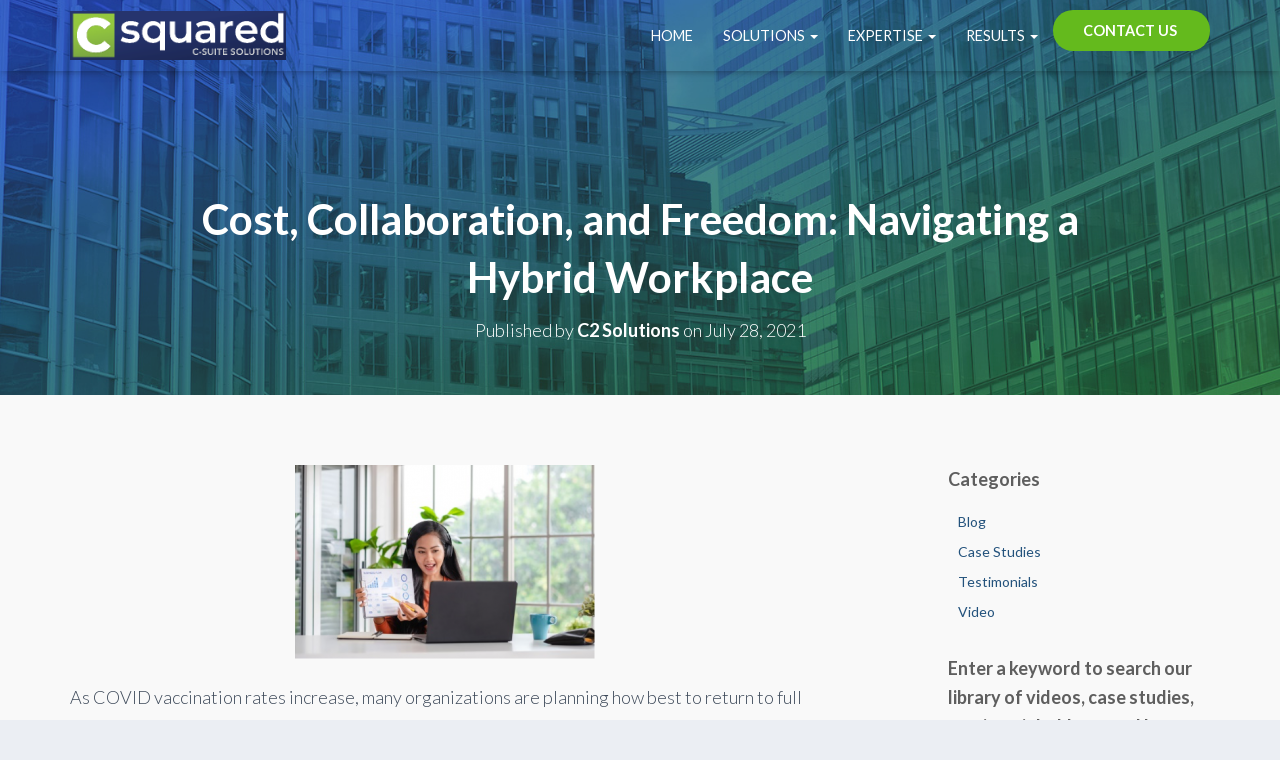

--- FILE ---
content_type: text/html; charset=UTF-8
request_url: https://c2solves.com/cost-collaboration-and-freedom-navigating-a-hybrid-workplace/
body_size: 22237
content:
<!DOCTYPE html>
<html lang="en-US">

<head>
	<meta charset='UTF-8'>
	<meta name="viewport" content="width=device-width, initial-scale=1">
	<link rel="profile" href="https://gmpg.org/xfn/11">
		<title>Cost, Collaboration, and Freedom: Navigating a Hybrid Workplace &#8211; C Squared Solutions</title>
<link data-rocket-preload as="style" href="https://fonts.googleapis.com/css?family=Lato%3A300%2C400%2C500%2C700&#038;subset=latin&#038;display=swap" rel="preload">
<link href="https://fonts.googleapis.com/css?family=Lato%3A300%2C400%2C500%2C700&#038;subset=latin&#038;display=swap" media="print" onload="this.media=&#039;all&#039;" rel="stylesheet">
<noscript data-wpr-hosted-gf-parameters=""><link rel="stylesheet" href="https://fonts.googleapis.com/css?family=Lato%3A300%2C400%2C500%2C700&#038;subset=latin&#038;display=swap"></noscript>
<meta name='robots' content='max-image-preview:large' />
<link rel='dns-prefetch' href='//static.addtoany.com' />
<link rel='dns-prefetch' href='//fonts.googleapis.com' />
<link href='https://fonts.gstatic.com' crossorigin rel='preconnect' />
<link rel="alternate" type="application/rss+xml" title="C Squared Solutions &raquo; Feed" href="https://c2solves.com/feed/" />
<link rel="alternate" title="oEmbed (JSON)" type="application/json+oembed" href="https://c2solves.com/wp-json/oembed/1.0/embed?url=https%3A%2F%2Fc2solves.com%2Fcost-collaboration-and-freedom-navigating-a-hybrid-workplace%2F" />
<link rel="alternate" title="oEmbed (XML)" type="text/xml+oembed" href="https://c2solves.com/wp-json/oembed/1.0/embed?url=https%3A%2F%2Fc2solves.com%2Fcost-collaboration-and-freedom-navigating-a-hybrid-workplace%2F&#038;format=xml" />
<style id='wp-img-auto-sizes-contain-inline-css' type='text/css'>
img:is([sizes=auto i],[sizes^="auto," i]){contain-intrinsic-size:3000px 1500px}
/*# sourceURL=wp-img-auto-sizes-contain-inline-css */
</style>
<style id='wp-emoji-styles-inline-css' type='text/css'>

	img.wp-smiley, img.emoji {
		display: inline !important;
		border: none !important;
		box-shadow: none !important;
		height: 1em !important;
		width: 1em !important;
		margin: 0 0.07em !important;
		vertical-align: -0.1em !important;
		background: none !important;
		padding: 0 !important;
	}
/*# sourceURL=wp-emoji-styles-inline-css */
</style>
<style id='wp-block-library-inline-css' type='text/css'>
:root{--wp-block-synced-color:#7a00df;--wp-block-synced-color--rgb:122,0,223;--wp-bound-block-color:var(--wp-block-synced-color);--wp-editor-canvas-background:#ddd;--wp-admin-theme-color:#007cba;--wp-admin-theme-color--rgb:0,124,186;--wp-admin-theme-color-darker-10:#006ba1;--wp-admin-theme-color-darker-10--rgb:0,107,160.5;--wp-admin-theme-color-darker-20:#005a87;--wp-admin-theme-color-darker-20--rgb:0,90,135;--wp-admin-border-width-focus:2px}@media (min-resolution:192dpi){:root{--wp-admin-border-width-focus:1.5px}}.wp-element-button{cursor:pointer}:root .has-very-light-gray-background-color{background-color:#eee}:root .has-very-dark-gray-background-color{background-color:#313131}:root .has-very-light-gray-color{color:#eee}:root .has-very-dark-gray-color{color:#313131}:root .has-vivid-green-cyan-to-vivid-cyan-blue-gradient-background{background:linear-gradient(135deg,#00d084,#0693e3)}:root .has-purple-crush-gradient-background{background:linear-gradient(135deg,#34e2e4,#4721fb 50%,#ab1dfe)}:root .has-hazy-dawn-gradient-background{background:linear-gradient(135deg,#faaca8,#dad0ec)}:root .has-subdued-olive-gradient-background{background:linear-gradient(135deg,#fafae1,#67a671)}:root .has-atomic-cream-gradient-background{background:linear-gradient(135deg,#fdd79a,#004a59)}:root .has-nightshade-gradient-background{background:linear-gradient(135deg,#330968,#31cdcf)}:root .has-midnight-gradient-background{background:linear-gradient(135deg,#020381,#2874fc)}:root{--wp--preset--font-size--normal:16px;--wp--preset--font-size--huge:42px}.has-regular-font-size{font-size:1em}.has-larger-font-size{font-size:2.625em}.has-normal-font-size{font-size:var(--wp--preset--font-size--normal)}.has-huge-font-size{font-size:var(--wp--preset--font-size--huge)}.has-text-align-center{text-align:center}.has-text-align-left{text-align:left}.has-text-align-right{text-align:right}.has-fit-text{white-space:nowrap!important}#end-resizable-editor-section{display:none}.aligncenter{clear:both}.items-justified-left{justify-content:flex-start}.items-justified-center{justify-content:center}.items-justified-right{justify-content:flex-end}.items-justified-space-between{justify-content:space-between}.screen-reader-text{border:0;clip-path:inset(50%);height:1px;margin:-1px;overflow:hidden;padding:0;position:absolute;width:1px;word-wrap:normal!important}.screen-reader-text:focus{background-color:#ddd;clip-path:none;color:#444;display:block;font-size:1em;height:auto;left:5px;line-height:normal;padding:15px 23px 14px;text-decoration:none;top:5px;width:auto;z-index:100000}html :where(.has-border-color){border-style:solid}html :where([style*=border-top-color]){border-top-style:solid}html :where([style*=border-right-color]){border-right-style:solid}html :where([style*=border-bottom-color]){border-bottom-style:solid}html :where([style*=border-left-color]){border-left-style:solid}html :where([style*=border-width]){border-style:solid}html :where([style*=border-top-width]){border-top-style:solid}html :where([style*=border-right-width]){border-right-style:solid}html :where([style*=border-bottom-width]){border-bottom-style:solid}html :where([style*=border-left-width]){border-left-style:solid}html :where(img[class*=wp-image-]){height:auto;max-width:100%}:where(figure){margin:0 0 1em}html :where(.is-position-sticky){--wp-admin--admin-bar--position-offset:var(--wp-admin--admin-bar--height,0px)}@media screen and (max-width:600px){html :where(.is-position-sticky){--wp-admin--admin-bar--position-offset:0px}}

/*# sourceURL=wp-block-library-inline-css */
</style><style id='global-styles-inline-css' type='text/css'>
:root{--wp--preset--aspect-ratio--square: 1;--wp--preset--aspect-ratio--4-3: 4/3;--wp--preset--aspect-ratio--3-4: 3/4;--wp--preset--aspect-ratio--3-2: 3/2;--wp--preset--aspect-ratio--2-3: 2/3;--wp--preset--aspect-ratio--16-9: 16/9;--wp--preset--aspect-ratio--9-16: 9/16;--wp--preset--color--black: #000000;--wp--preset--color--cyan-bluish-gray: #abb8c3;--wp--preset--color--white: #ffffff;--wp--preset--color--pale-pink: #f78da7;--wp--preset--color--vivid-red: #cf2e2e;--wp--preset--color--luminous-vivid-orange: #ff6900;--wp--preset--color--luminous-vivid-amber: #fcb900;--wp--preset--color--light-green-cyan: #7bdcb5;--wp--preset--color--vivid-green-cyan: #00d084;--wp--preset--color--pale-cyan-blue: #8ed1fc;--wp--preset--color--vivid-cyan-blue: #0693e3;--wp--preset--color--vivid-purple: #9b51e0;--wp--preset--color--accent: #64ba1d;--wp--preset--color--background-color: #ebeef3;--wp--preset--color--header-gradient: #5da000;--wp--preset--gradient--vivid-cyan-blue-to-vivid-purple: linear-gradient(135deg,rgb(6,147,227) 0%,rgb(155,81,224) 100%);--wp--preset--gradient--light-green-cyan-to-vivid-green-cyan: linear-gradient(135deg,rgb(122,220,180) 0%,rgb(0,208,130) 100%);--wp--preset--gradient--luminous-vivid-amber-to-luminous-vivid-orange: linear-gradient(135deg,rgb(252,185,0) 0%,rgb(255,105,0) 100%);--wp--preset--gradient--luminous-vivid-orange-to-vivid-red: linear-gradient(135deg,rgb(255,105,0) 0%,rgb(207,46,46) 100%);--wp--preset--gradient--very-light-gray-to-cyan-bluish-gray: linear-gradient(135deg,rgb(238,238,238) 0%,rgb(169,184,195) 100%);--wp--preset--gradient--cool-to-warm-spectrum: linear-gradient(135deg,rgb(74,234,220) 0%,rgb(151,120,209) 20%,rgb(207,42,186) 40%,rgb(238,44,130) 60%,rgb(251,105,98) 80%,rgb(254,248,76) 100%);--wp--preset--gradient--blush-light-purple: linear-gradient(135deg,rgb(255,206,236) 0%,rgb(152,150,240) 100%);--wp--preset--gradient--blush-bordeaux: linear-gradient(135deg,rgb(254,205,165) 0%,rgb(254,45,45) 50%,rgb(107,0,62) 100%);--wp--preset--gradient--luminous-dusk: linear-gradient(135deg,rgb(255,203,112) 0%,rgb(199,81,192) 50%,rgb(65,88,208) 100%);--wp--preset--gradient--pale-ocean: linear-gradient(135deg,rgb(255,245,203) 0%,rgb(182,227,212) 50%,rgb(51,167,181) 100%);--wp--preset--gradient--electric-grass: linear-gradient(135deg,rgb(202,248,128) 0%,rgb(113,206,126) 100%);--wp--preset--gradient--midnight: linear-gradient(135deg,rgb(2,3,129) 0%,rgb(40,116,252) 100%);--wp--preset--font-size--small: 13px;--wp--preset--font-size--medium: 20px;--wp--preset--font-size--large: 36px;--wp--preset--font-size--x-large: 42px;--wp--preset--spacing--20: 0.44rem;--wp--preset--spacing--30: 0.67rem;--wp--preset--spacing--40: 1rem;--wp--preset--spacing--50: 1.5rem;--wp--preset--spacing--60: 2.25rem;--wp--preset--spacing--70: 3.38rem;--wp--preset--spacing--80: 5.06rem;--wp--preset--shadow--natural: 6px 6px 9px rgba(0, 0, 0, 0.2);--wp--preset--shadow--deep: 12px 12px 50px rgba(0, 0, 0, 0.4);--wp--preset--shadow--sharp: 6px 6px 0px rgba(0, 0, 0, 0.2);--wp--preset--shadow--outlined: 6px 6px 0px -3px rgb(255, 255, 255), 6px 6px rgb(0, 0, 0);--wp--preset--shadow--crisp: 6px 6px 0px rgb(0, 0, 0);}:root :where(.is-layout-flow) > :first-child{margin-block-start: 0;}:root :where(.is-layout-flow) > :last-child{margin-block-end: 0;}:root :where(.is-layout-flow) > *{margin-block-start: 24px;margin-block-end: 0;}:root :where(.is-layout-constrained) > :first-child{margin-block-start: 0;}:root :where(.is-layout-constrained) > :last-child{margin-block-end: 0;}:root :where(.is-layout-constrained) > *{margin-block-start: 24px;margin-block-end: 0;}:root :where(.is-layout-flex){gap: 24px;}:root :where(.is-layout-grid){gap: 24px;}body .is-layout-flex{display: flex;}.is-layout-flex{flex-wrap: wrap;align-items: center;}.is-layout-flex > :is(*, div){margin: 0;}body .is-layout-grid{display: grid;}.is-layout-grid > :is(*, div){margin: 0;}.has-black-color{color: var(--wp--preset--color--black) !important;}.has-cyan-bluish-gray-color{color: var(--wp--preset--color--cyan-bluish-gray) !important;}.has-white-color{color: var(--wp--preset--color--white) !important;}.has-pale-pink-color{color: var(--wp--preset--color--pale-pink) !important;}.has-vivid-red-color{color: var(--wp--preset--color--vivid-red) !important;}.has-luminous-vivid-orange-color{color: var(--wp--preset--color--luminous-vivid-orange) !important;}.has-luminous-vivid-amber-color{color: var(--wp--preset--color--luminous-vivid-amber) !important;}.has-light-green-cyan-color{color: var(--wp--preset--color--light-green-cyan) !important;}.has-vivid-green-cyan-color{color: var(--wp--preset--color--vivid-green-cyan) !important;}.has-pale-cyan-blue-color{color: var(--wp--preset--color--pale-cyan-blue) !important;}.has-vivid-cyan-blue-color{color: var(--wp--preset--color--vivid-cyan-blue) !important;}.has-vivid-purple-color{color: var(--wp--preset--color--vivid-purple) !important;}.has-accent-color{color: var(--wp--preset--color--accent) !important;}.has-background-color-color{color: var(--wp--preset--color--background-color) !important;}.has-header-gradient-color{color: var(--wp--preset--color--header-gradient) !important;}.has-black-background-color{background-color: var(--wp--preset--color--black) !important;}.has-cyan-bluish-gray-background-color{background-color: var(--wp--preset--color--cyan-bluish-gray) !important;}.has-white-background-color{background-color: var(--wp--preset--color--white) !important;}.has-pale-pink-background-color{background-color: var(--wp--preset--color--pale-pink) !important;}.has-vivid-red-background-color{background-color: var(--wp--preset--color--vivid-red) !important;}.has-luminous-vivid-orange-background-color{background-color: var(--wp--preset--color--luminous-vivid-orange) !important;}.has-luminous-vivid-amber-background-color{background-color: var(--wp--preset--color--luminous-vivid-amber) !important;}.has-light-green-cyan-background-color{background-color: var(--wp--preset--color--light-green-cyan) !important;}.has-vivid-green-cyan-background-color{background-color: var(--wp--preset--color--vivid-green-cyan) !important;}.has-pale-cyan-blue-background-color{background-color: var(--wp--preset--color--pale-cyan-blue) !important;}.has-vivid-cyan-blue-background-color{background-color: var(--wp--preset--color--vivid-cyan-blue) !important;}.has-vivid-purple-background-color{background-color: var(--wp--preset--color--vivid-purple) !important;}.has-accent-background-color{background-color: var(--wp--preset--color--accent) !important;}.has-background-color-background-color{background-color: var(--wp--preset--color--background-color) !important;}.has-header-gradient-background-color{background-color: var(--wp--preset--color--header-gradient) !important;}.has-black-border-color{border-color: var(--wp--preset--color--black) !important;}.has-cyan-bluish-gray-border-color{border-color: var(--wp--preset--color--cyan-bluish-gray) !important;}.has-white-border-color{border-color: var(--wp--preset--color--white) !important;}.has-pale-pink-border-color{border-color: var(--wp--preset--color--pale-pink) !important;}.has-vivid-red-border-color{border-color: var(--wp--preset--color--vivid-red) !important;}.has-luminous-vivid-orange-border-color{border-color: var(--wp--preset--color--luminous-vivid-orange) !important;}.has-luminous-vivid-amber-border-color{border-color: var(--wp--preset--color--luminous-vivid-amber) !important;}.has-light-green-cyan-border-color{border-color: var(--wp--preset--color--light-green-cyan) !important;}.has-vivid-green-cyan-border-color{border-color: var(--wp--preset--color--vivid-green-cyan) !important;}.has-pale-cyan-blue-border-color{border-color: var(--wp--preset--color--pale-cyan-blue) !important;}.has-vivid-cyan-blue-border-color{border-color: var(--wp--preset--color--vivid-cyan-blue) !important;}.has-vivid-purple-border-color{border-color: var(--wp--preset--color--vivid-purple) !important;}.has-accent-border-color{border-color: var(--wp--preset--color--accent) !important;}.has-background-color-border-color{border-color: var(--wp--preset--color--background-color) !important;}.has-header-gradient-border-color{border-color: var(--wp--preset--color--header-gradient) !important;}.has-vivid-cyan-blue-to-vivid-purple-gradient-background{background: var(--wp--preset--gradient--vivid-cyan-blue-to-vivid-purple) !important;}.has-light-green-cyan-to-vivid-green-cyan-gradient-background{background: var(--wp--preset--gradient--light-green-cyan-to-vivid-green-cyan) !important;}.has-luminous-vivid-amber-to-luminous-vivid-orange-gradient-background{background: var(--wp--preset--gradient--luminous-vivid-amber-to-luminous-vivid-orange) !important;}.has-luminous-vivid-orange-to-vivid-red-gradient-background{background: var(--wp--preset--gradient--luminous-vivid-orange-to-vivid-red) !important;}.has-very-light-gray-to-cyan-bluish-gray-gradient-background{background: var(--wp--preset--gradient--very-light-gray-to-cyan-bluish-gray) !important;}.has-cool-to-warm-spectrum-gradient-background{background: var(--wp--preset--gradient--cool-to-warm-spectrum) !important;}.has-blush-light-purple-gradient-background{background: var(--wp--preset--gradient--blush-light-purple) !important;}.has-blush-bordeaux-gradient-background{background: var(--wp--preset--gradient--blush-bordeaux) !important;}.has-luminous-dusk-gradient-background{background: var(--wp--preset--gradient--luminous-dusk) !important;}.has-pale-ocean-gradient-background{background: var(--wp--preset--gradient--pale-ocean) !important;}.has-electric-grass-gradient-background{background: var(--wp--preset--gradient--electric-grass) !important;}.has-midnight-gradient-background{background: var(--wp--preset--gradient--midnight) !important;}.has-small-font-size{font-size: var(--wp--preset--font-size--small) !important;}.has-medium-font-size{font-size: var(--wp--preset--font-size--medium) !important;}.has-large-font-size{font-size: var(--wp--preset--font-size--large) !important;}.has-x-large-font-size{font-size: var(--wp--preset--font-size--x-large) !important;}
/*# sourceURL=global-styles-inline-css */
</style>

<style id='classic-theme-styles-inline-css' type='text/css'>
/*! This file is auto-generated */
.wp-block-button__link{color:#fff;background-color:#32373c;border-radius:9999px;box-shadow:none;text-decoration:none;padding:calc(.667em + 2px) calc(1.333em + 2px);font-size:1.125em}.wp-block-file__button{background:#32373c;color:#fff;text-decoration:none}
/*# sourceURL=/wp-includes/css/classic-themes.min.css */
</style>
<link rel='stylesheet' id='email-subscribers-css' href='https://c2solves.com/wp-content/plugins/email-subscribers/lite/public/css/email-subscribers-public.css?ver=5.9.15' type='text/css' media='all' />
<link rel='stylesheet' id='sow-button-base-css' href='https://c2solves.com/wp-content/plugins/so-widgets-bundle/widgets/button/css/style.css?ver=1.70.4' type='text/css' media='all' />
<link rel='stylesheet' id='sow-button-atom-240e4cd97e4e-css' href='https://c2solves.com/wp-content/uploads/siteorigin-widgets/sow-button-atom-240e4cd97e4e.css?ver=c48e3ef75df7adb4120fa0a7b1dccecf' type='text/css' media='all' />
<link rel='stylesheet' id='bootstrap-css' href='https://c2solves.com/wp-content/themes/hestia/assets/bootstrap/css/bootstrap.min.css?ver=1.0.2' type='text/css' media='all' />
<link rel='stylesheet' id='hestia-font-sizes-css' href='https://c2solves.com/wp-content/themes/hestia/assets/css/font-sizes.min.css?ver=3.3.3' type='text/css' media='all' />
<link rel='stylesheet' id='hestia_style-css' href='https://c2solves.com/wp-content/themes/hestia/style.min.css?ver=3.3.3' type='text/css' media='all' />
<style id='hestia_style-inline-css' type='text/css'>
.footer-big .footer-menu li a[href*="facebook.com"],.footer-big .footer-menu li a[href*="twitter.com"],.footer-big .footer-menu li a:is( [href*="://x.com"],[href*="://www.x.com"]),.footer-big .footer-menu li a[href*="pinterest.com"],.footer-big .footer-menu li a[href*="google.com"],.footer-big .footer-menu li a[href*="linkedin.com"],.footer-big .footer-menu li a[href*="dribbble.com"],.footer-big .footer-menu li a[href*="github.com"],.footer-big .footer-menu li a[href*="youtube.com"],.footer-big .footer-menu li a[href*="instagram.com"],.footer-big .footer-menu li a[href*="reddit.com"],.footer-big .footer-menu li a[href*="tumblr.com"],.footer-big .footer-menu li a[href*="behance.com"],.footer-big .footer-menu li a[href*="snapchat.com"],.footer-big .footer-menu li a[href*="deviantart.com"],.footer-big .footer-menu li a[href*="vimeo.com"]{color:transparent;font-size:0;padding:10px}.footer-big .footer-menu li a[href*="facebook.com"]:hover,.footer-big .footer-menu li a[href*="twitter.com"]:hover,.footer-big .footer-menu li a[href*="pinterest.com"]:hover,.footer-big .footer-menu li a[href*="google.com"]:hover,.footer-big .footer-menu li a[href*="linkedin.com"]:hover,.footer-big .footer-menu li a[href*="dribbble.com"]:hover,.footer-big .footer-menu li a[href*="github.com"]:hover,.footer-big .footer-menu li a[href*="youtube.com"]:hover,.footer-big .footer-menu li a[href*="instagram.com"]:hover,.footer-big .footer-menu li a[href*="reddit.com"]:hover,.footer-big .footer-menu li a[href*="tumblr.com"]:hover,.footer-big .footer-menu li a[href*="behance.com"]:hover,.footer-big .footer-menu li a[href*="snapchat.com"]:hover,.footer-big .footer-menu li a[href*="deviantart.com"]:hover,.footer-big .footer-menu li a[href*="vimeo.com"]:hover,.footer-big .footer-menu li a:is( [href*="://x.com"],[href*="://www.x.com"]):hover{opacity:1 !important}.footer-big .footer-menu li a[href*="facebook.com"]:hover:before{color:#3b5998}.footer-big .footer-menu li a[href*="twitter.com"]:hover:before{color:#000}.footer-big .footer-menu li a[href*="pinterest.com"]:hover:before{color:#cc2127}.footer-big .footer-menu li a[href*="google.com"]:hover:before{color:#dd4b39}.footer-big .footer-menu li a[href*="linkedin.com"]:hover:before{color:#0976b4}.footer-big .footer-menu li a[href*="dribbble.com"]:hover:before{color:#ea4c89}.footer-big .footer-menu li a[href*="github.com"]:hover:before{color:#000}.footer-big .footer-menu li a[href*="youtube.com"]:hover:before{color:#e52d27}.footer-big .footer-menu li a[href*="instagram.com"]:hover:before{color:#125688}.footer-big .footer-menu li a[href*="reddit.com"]:hover:before{color:#ff4500}.footer-big .footer-menu li a[href*="tumblr.com"]:hover:before{color:#35465c}.footer-big .footer-menu li a[href*="behance.com"]:hover:before{color:#1769ff}.footer-big .footer-menu li a[href*="snapchat.com"]:hover:before{color:#fffc00}.footer-big .footer-menu li a[href*="deviantart.com"]:hover:before{color:#05cc47}.footer-big .footer-menu li a[href*="vimeo.com"]:hover:before{color:#1ab7ea}.footer-big .footer-menu li a:is( [href*="://x.com"],[href*="://www.x.com"]):hover:before{color:#000}.footer-big .footer-menu li a[href*="facebook.com"]:before,.footer-big .footer-menu li a[href*="twitter.com"]:before,.footer-big .footer-menu li a[href*="pinterest.com"]:before,.footer-big .footer-menu li a[href*="google.com"]:before,.footer-big .footer-menu li a[href*="linkedin.com"]:before,.footer-big .footer-menu li a[href*="dribbble.com"]:before,.footer-big .footer-menu li a[href*="github.com"]:before,.footer-big .footer-menu li a[href*="youtube.com"]:before,.footer-big .footer-menu li a[href*="instagram.com"]:before,.footer-big .footer-menu li a[href*="reddit.com"]:before,.footer-big .footer-menu li a[href*="tumblr.com"]:before,.footer-big .footer-menu li a[href*="behance.com"]:before,.footer-big .footer-menu li a[href*="snapchat.com"]:before,.footer-big .footer-menu li a[href*="deviantart.com"]:before,.footer-big .footer-menu li a[href*="vimeo.com"]:before,.footer-big .footer-menu li a:is( [href*="://x.com"],[href*="://www.x.com"]):before{font-family:"Font Awesome 5 Brands";font-weight:900;color:#3c4858;font-size:16px}.footer-black .footer-menu li a[href*="facebook.com"]:before,.footer-black .footer-menu li a[href*="twitter.com"]:before,.footer-black .footer-menu li a[href*="pinterest.com"]:before,.footer-black .footer-menu li a[href*="google.com"]:before,.footer-black .footer-menu li a[href*="linkedin.com"]:before,.footer-black .footer-menu li a[href*="dribbble.com"]:before,.footer-black .footer-menu li a[href*="github.com"]:before,.footer-black .footer-menu li a[href*="youtube.com"]:before,.footer-black .footer-menu li a[href*="instagram.com"]:before,.footer-black .footer-menu li a[href*="reddit.com"]:before,.footer-black .footer-menu li a[href*="tumblr.com"]:before,.footer-black .footer-menu li a[href*="behance.com"]:before,.footer-black .footer-menu li a[href*="snapchat.com"]:before,.footer-black .footer-menu li a[href*="deviantart.com"]:before,.footer-black .footer-menu li a[href*="vimeo.com"]:before,.footer-big .footer-menu li a:is( [href*="://x.com"],[href*="://www.x.com"]):before{color:#fff}.footer-big .footer-menu li a[href*="facebook.com"]:before{content:"\f39e"}.footer-big .footer-menu li a[href*="twitter.com"]:before{content:"\f099"}.footer-big .footer-menu li a[href*="pinterest.com"]:before{content:"\f231"}.footer-big .footer-menu li a[href*="google.com"]:before{content:"\f1a0"}.footer-big .footer-menu li a[href*="linkedin.com"]:before{content:"\f0e1"}.footer-big .footer-menu li a[href*="dribbble.com"]:before{content:"\f17d"}.footer-big .footer-menu li a[href*="github.com"]:before{content:"\f09b"}.footer-big .footer-menu li a[href*="youtube.com"]:before{content:"\f167"}.footer-big .footer-menu li a[href*="instagram.com"]:before{content:"\f16d"}.footer-big .footer-menu li a[href*="reddit.com"]:before{content:"\f281"}.footer-big .footer-menu li a[href*="tumblr.com"]:before{content:"\f173"}.footer-big .footer-menu li a[href*="behance.com"]:before{content:"\f1b4"}.footer-big .footer-menu li a[href*="snapchat.com"]:before{content:"\f2ab"}.footer-big .footer-menu li a[href*="deviantart.com"]:before{content:"\f1bd"}.footer-big .footer-menu li a[href*="vimeo.com"]:before{content:"\f27d"}.footer-big .footer-menu li a:is( [href*="://x.com"],[href*="://www.x.com"]):before{content:"\e61b"}.navbar .navbar-nav li a[href*="facebook.com"]{font-size:0}.navbar .navbar-nav li a[href*="facebook.com"]:before{content:"\f39e"}.navbar .navbar-nav li a[href*="facebook.com"]:hover:before{color:#3b5998}.navbar .navbar-nav li a[href*="twitter.com"]{font-size:0}.navbar .navbar-nav li a[href*="twitter.com"]:before{content:"\f099"}.navbar .navbar-nav li a[href*="twitter.com"]:hover:before{color:#000}.navbar .navbar-nav li a[href*="pinterest.com"]{font-size:0}.navbar .navbar-nav li a[href*="pinterest.com"]:before{content:"\f231"}.navbar .navbar-nav li a[href*="pinterest.com"]:hover:before{color:#cc2127}.navbar .navbar-nav li a[href*="google.com"]{font-size:0}.navbar .navbar-nav li a[href*="google.com"]:before{content:"\f1a0"}.navbar .navbar-nav li a[href*="google.com"]:hover:before{color:#dd4b39}.navbar .navbar-nav li a[href*="linkedin.com"]{font-size:0}.navbar .navbar-nav li a[href*="linkedin.com"]:before{content:"\f0e1"}.navbar .navbar-nav li a[href*="linkedin.com"]:hover:before{color:#0976b4}.navbar .navbar-nav li a[href*="dribbble.com"]{font-size:0}.navbar .navbar-nav li a[href*="dribbble.com"]:before{content:"\f17d"}.navbar .navbar-nav li a[href*="dribbble.com"]:hover:before{color:#ea4c89}.navbar .navbar-nav li a[href*="github.com"]{font-size:0}.navbar .navbar-nav li a[href*="github.com"]:before{content:"\f09b"}.navbar .navbar-nav li a[href*="github.com"]:hover:before{color:#000}.navbar .navbar-nav li a[href*="youtube.com"]{font-size:0}.navbar .navbar-nav li a[href*="youtube.com"]:before{content:"\f167"}.navbar .navbar-nav li a[href*="youtube.com"]:hover:before{color:#e52d27}.navbar .navbar-nav li a[href*="instagram.com"]{font-size:0}.navbar .navbar-nav li a[href*="instagram.com"]:before{content:"\f16d"}.navbar .navbar-nav li a[href*="instagram.com"]:hover:before{color:#125688}.navbar .navbar-nav li a[href*="reddit.com"]{font-size:0}.navbar .navbar-nav li a[href*="reddit.com"]:before{content:"\f281"}.navbar .navbar-nav li a[href*="reddit.com"]:hover:before{color:#ff4500}.navbar .navbar-nav li a[href*="tumblr.com"]{font-size:0}.navbar .navbar-nav li a[href*="tumblr.com"]:before{content:"\f173"}.navbar .navbar-nav li a[href*="tumblr.com"]:hover:before{color:#35465c}.navbar .navbar-nav li a[href*="behance.com"]{font-size:0}.navbar .navbar-nav li a[href*="behance.com"]:before{content:"\f1b4"}.navbar .navbar-nav li a[href*="behance.com"]:hover:before{color:#1769ff}.navbar .navbar-nav li a[href*="snapchat.com"]{font-size:0}.navbar .navbar-nav li a[href*="snapchat.com"]:before{content:"\f2ab"}.navbar .navbar-nav li a[href*="snapchat.com"]:hover:before{color:#fffc00}.navbar .navbar-nav li a[href*="deviantart.com"]{font-size:0}.navbar .navbar-nav li a[href*="deviantart.com"]:before{content:"\f1bd"}.navbar .navbar-nav li a[href*="deviantart.com"]:hover:before{color:#05cc47}.navbar .navbar-nav li a[href*="vimeo.com"]{font-size:0}.navbar .navbar-nav li a[href*="vimeo.com"]:before{content:"\f27d"}.navbar .navbar-nav li a[href*="vimeo.com"]:hover:before{color:#1ab7ea}.navbar .navbar-nav li a:is( [href*="://x.com"],[href*="://www.x.com"]){font-size:0}.navbar .navbar-nav li a:is( [href*="://x.com"],[href*="://www.x.com"]):before{content:"\e61b"}.navbar .navbar-nav li a:is( [href*="://x.com"],[href*="://www.x.com"]):hover:before{color:#000}
.hestia-top-bar,.hestia-top-bar .widget.widget_shopping_cart .cart_list{background-color:#363537}.hestia-top-bar .widget .label-floating input[type=search]:-webkit-autofill{-webkit-box-shadow:inset 0 0 0 9999px #363537}.hestia-top-bar,.hestia-top-bar .widget .label-floating input[type=search],.hestia-top-bar .widget.widget_search form.form-group:before,.hestia-top-bar .widget.widget_product_search form.form-group:before,.hestia-top-bar .widget.widget_shopping_cart:before{color:#fff}.hestia-top-bar .widget .label-floating input[type=search]{-webkit-text-fill-color:#fff !important}.hestia-top-bar div.widget.widget_shopping_cart:before,.hestia-top-bar .widget.widget_product_search form.form-group:before,.hestia-top-bar .widget.widget_search form.form-group:before{background-color:#fff}.hestia-top-bar a,.hestia-top-bar .top-bar-nav li a{color:#fff}.hestia-top-bar ul li a[href*="mailto:"]:before,.hestia-top-bar ul li a[href*="tel:"]:before{background-color:#fff}.hestia-top-bar a:hover,.hestia-top-bar .top-bar-nav li a:hover{color:#eee}.hestia-top-bar ul li:hover a[href*="mailto:"]:before,.hestia-top-bar ul li:hover a[href*="tel:"]:before{background-color:#eee}
footer.footer.footer-black{background:#323437}footer.footer.footer-black.footer-big{color:#fff}footer.footer.footer-black a{color:#fff}footer.footer.footer-black hr{border-color:#5e5e5e}.footer-big p,.widget,.widget code,.widget pre{color:#5e5e5e}
:root{--hestia-primary-color:#64ba1d}a,.navbar .dropdown-menu li:hover>a,.navbar .dropdown-menu li:focus>a,.navbar .dropdown-menu li:active>a,.navbar .navbar-nav>li .dropdown-menu li:hover>a,body:not(.home) .navbar-default .navbar-nav>.active:not(.btn)>a,body:not(.home) .navbar-default .navbar-nav>.active:not(.btn)>a:hover,body:not(.home) .navbar-default .navbar-nav>.active:not(.btn)>a:focus,a:hover,.card-blog a.moretag:hover,.card-blog a.more-link:hover,.widget a:hover,.has-text-color.has-accent-color,p.has-text-color a{color:#64ba1d}.svg-text-color{fill:#64ba1d}.pagination span.current,.pagination span.current:focus,.pagination span.current:hover{border-color:#64ba1d}button,button:hover,.woocommerce .track_order button[type="submit"],.woocommerce .track_order button[type="submit"]:hover,div.wpforms-container .wpforms-form button[type=submit].wpforms-submit,div.wpforms-container .wpforms-form button[type=submit].wpforms-submit:hover,input[type="button"],input[type="button"]:hover,input[type="submit"],input[type="submit"]:hover,input#searchsubmit,.pagination span.current,.pagination span.current:focus,.pagination span.current:hover,.btn.btn-primary,.btn.btn-primary:link,.btn.btn-primary:hover,.btn.btn-primary:focus,.btn.btn-primary:active,.btn.btn-primary.active,.btn.btn-primary.active:focus,.btn.btn-primary.active:hover,.btn.btn-primary:active:hover,.btn.btn-primary:active:focus,.btn.btn-primary:active:hover,.hestia-sidebar-open.btn.btn-rose,.hestia-sidebar-close.btn.btn-rose,.hestia-sidebar-open.btn.btn-rose:hover,.hestia-sidebar-close.btn.btn-rose:hover,.hestia-sidebar-open.btn.btn-rose:focus,.hestia-sidebar-close.btn.btn-rose:focus,.label.label-primary,.hestia-work .portfolio-item:nth-child(6n+1) .label,.nav-cart .nav-cart-content .widget .buttons .button,.has-accent-background-color[class*="has-background"]{background-color:#64ba1d}@media(max-width:768px){.navbar-default .navbar-nav>li>a:hover,.navbar-default .navbar-nav>li>a:focus,.navbar .navbar-nav .dropdown .dropdown-menu li a:hover,.navbar .navbar-nav .dropdown .dropdown-menu li a:focus,.navbar button.navbar-toggle:hover,.navbar .navbar-nav li:hover>a i{color:#64ba1d}}body:not(.woocommerce-page) button:not([class^="fl-"]):not(.hestia-scroll-to-top):not(.navbar-toggle):not(.close),body:not(.woocommerce-page) .button:not([class^="fl-"]):not(hestia-scroll-to-top):not(.navbar-toggle):not(.add_to_cart_button):not(.product_type_grouped):not(.product_type_external),div.wpforms-container .wpforms-form button[type=submit].wpforms-submit,input[type="submit"],input[type="button"],.btn.btn-primary,.widget_product_search button[type="submit"],.hestia-sidebar-open.btn.btn-rose,.hestia-sidebar-close.btn.btn-rose,.everest-forms button[type=submit].everest-forms-submit-button{-webkit-box-shadow:0 2px 2px 0 rgba(100,186,29,0.14),0 3px 1px -2px rgba(100,186,29,0.2),0 1px 5px 0 rgba(100,186,29,0.12);box-shadow:0 2px 2px 0 rgba(100,186,29,0.14),0 3px 1px -2px rgba(100,186,29,0.2),0 1px 5px 0 rgba(100,186,29,0.12)}.card .header-primary,.card .content-primary,.everest-forms button[type=submit].everest-forms-submit-button{background:#64ba1d}body:not(.woocommerce-page) .button:not([class^="fl-"]):not(.hestia-scroll-to-top):not(.navbar-toggle):not(.add_to_cart_button):hover,body:not(.woocommerce-page) button:not([class^="fl-"]):not(.hestia-scroll-to-top):not(.navbar-toggle):not(.close):hover,div.wpforms-container .wpforms-form button[type=submit].wpforms-submit:hover,input[type="submit"]:hover,input[type="button"]:hover,input#searchsubmit:hover,.widget_product_search button[type="submit"]:hover,.pagination span.current,.btn.btn-primary:hover,.btn.btn-primary:focus,.btn.btn-primary:active,.btn.btn-primary.active,.btn.btn-primary:active:focus,.btn.btn-primary:active:hover,.hestia-sidebar-open.btn.btn-rose:hover,.hestia-sidebar-close.btn.btn-rose:hover,.pagination span.current:hover,.everest-forms button[type=submit].everest-forms-submit-button:hover,.everest-forms button[type=submit].everest-forms-submit-button:focus,.everest-forms button[type=submit].everest-forms-submit-button:active{-webkit-box-shadow:0 14px 26px -12px rgba(100,186,29,0.42),0 4px 23px 0 rgba(0,0,0,0.12),0 8px 10px -5px rgba(100,186,29,0.2);box-shadow:0 14px 26px -12px rgba(100,186,29,0.42),0 4px 23px 0 rgba(0,0,0,0.12),0 8px 10px -5px rgba(100,186,29,0.2);color:#fff}.form-group.is-focused .form-control{background-image:-webkit-gradient(linear,left top,left bottom,from(#64ba1d),to(#64ba1d)),-webkit-gradient(linear,left top,left bottom,from(#d2d2d2),to(#d2d2d2));background-image:-webkit-linear-gradient(linear,left top,left bottom,from(#64ba1d),to(#64ba1d)),-webkit-linear-gradient(linear,left top,left bottom,from(#d2d2d2),to(#d2d2d2));background-image:linear-gradient(linear,left top,left bottom,from(#64ba1d),to(#64ba1d)),linear-gradient(linear,left top,left bottom,from(#d2d2d2),to(#d2d2d2))}.navbar:not(.navbar-transparent) li:not(.btn):hover>a,.navbar li.on-section:not(.btn)>a,.navbar.full-screen-menu.navbar-transparent li:not(.btn):hover>a,.navbar.full-screen-menu .navbar-toggle:hover,.navbar:not(.navbar-transparent) .nav-cart:hover,.navbar:not(.navbar-transparent) .hestia-toggle-search:hover{color:#64ba1d}.header-filter-gradient{background:linear-gradient(45deg,rgba(93,160,0,1) 0,rgb(159,188,0) 100%)}.has-text-color.has-header-gradient-color{color:#5da000}.has-header-gradient-background-color[class*="has-background"]{background-color:#5da000}.has-text-color.has-background-color-color{color:#ebeef3}.has-background-color-background-color[class*="has-background"]{background-color:#ebeef3}
.btn.btn-primary:not(.colored-button):not(.btn-left):not(.btn-right):not(.btn-just-icon):not(.menu-item),input[type="submit"]:not(.search-submit),body:not(.woocommerce-account) .woocommerce .button.woocommerce-Button,.woocommerce .product button.button,.woocommerce .product button.button.alt,.woocommerce .product #respond input#submit,.woocommerce-cart .blog-post .woocommerce .cart-collaterals .cart_totals .checkout-button,.woocommerce-checkout #payment #place_order,.woocommerce-account.woocommerce-page button.button,.woocommerce .track_order button[type="submit"],.nav-cart .nav-cart-content .widget .buttons .button,.woocommerce a.button.wc-backward,body.woocommerce .wccm-catalog-item a.button,body.woocommerce a.wccm-button.button,form.woocommerce-form-coupon button.button,div.wpforms-container .wpforms-form button[type=submit].wpforms-submit,div.woocommerce a.button.alt,div.woocommerce table.my_account_orders .button,.btn.colored-button,.btn.btn-left,.btn.btn-right,.btn:not(.colored-button):not(.btn-left):not(.btn-right):not(.btn-just-icon):not(.menu-item):not(.hestia-sidebar-open):not(.hestia-sidebar-close){padding-top:15px;padding-bottom:15px;padding-left:33px;padding-right:33px}
:root{--hestia-button-border-radius:3px}.btn.btn-primary:not(.colored-button):not(.btn-left):not(.btn-right):not(.btn-just-icon):not(.menu-item),input[type="submit"]:not(.search-submit),body:not(.woocommerce-account) .woocommerce .button.woocommerce-Button,.woocommerce .product button.button,.woocommerce .product button.button.alt,.woocommerce .product #respond input#submit,.woocommerce-cart .blog-post .woocommerce .cart-collaterals .cart_totals .checkout-button,.woocommerce-checkout #payment #place_order,.woocommerce-account.woocommerce-page button.button,.woocommerce .track_order button[type="submit"],.nav-cart .nav-cart-content .widget .buttons .button,.woocommerce a.button.wc-backward,body.woocommerce .wccm-catalog-item a.button,body.woocommerce a.wccm-button.button,form.woocommerce-form-coupon button.button,div.wpforms-container .wpforms-form button[type=submit].wpforms-submit,div.woocommerce a.button.alt,div.woocommerce table.my_account_orders .button,input[type="submit"].search-submit,.hestia-view-cart-wrapper .added_to_cart.wc-forward,.woocommerce-product-search button,.woocommerce-cart .actions .button,#secondary div[id^=woocommerce_price_filter] .button,.woocommerce div[id^=woocommerce_widget_cart].widget .buttons .button,.searchform input[type=submit],.searchform button,.search-form:not(.media-toolbar-primary) input[type=submit],.search-form:not(.media-toolbar-primary) button,.woocommerce-product-search input[type=submit],.btn.colored-button,.btn.btn-left,.btn.btn-right,.btn:not(.colored-button):not(.btn-left):not(.btn-right):not(.btn-just-icon):not(.menu-item):not(.hestia-sidebar-open):not(.hestia-sidebar-close){border-radius:3px}
h1,h2,h3,h4,h5,h6,.hestia-title,.hestia-title.title-in-content,p.meta-in-content,.info-title,.card-title,.page-header.header-small .hestia-title,.page-header.header-small .title,.widget h5,.hestia-title,.title,.footer-brand,.footer-big h4,.footer-big h5,.media .media-heading,.carousel h1.hestia-title,.carousel h2.title,.carousel span.sub-title,.hestia-about h1,.hestia-about h2,.hestia-about h3,.hestia-about h4,.hestia-about h5{font-family:Lato}body,ul,.tooltip-inner{font-family:Lato}
@media(min-width:769px){.page-header.header-small .hestia-title,.page-header.header-small .title,h1.hestia-title.title-in-content,.main article.section .has-title-font-size{font-size:42px}}@media(max-width:768px){.page-header.header-small .hestia-title,.page-header.header-small .title,h1.hestia-title.title-in-content,.main article.section .has-title-font-size{font-size:26px}}@media(max-width:480px){.page-header.header-small .hestia-title,.page-header.header-small .title,h1.hestia-title.title-in-content,.main article.section .has-title-font-size{font-size:26px}}@media(min-width:769px){.single-post-wrap h1:not(.title-in-content),.page-content-wrap h1:not(.title-in-content),.page-template-template-fullwidth article h1:not(.title-in-content){font-size:42px}.single-post-wrap h2,.page-content-wrap h2,.page-template-template-fullwidth article h2,.main article.section .has-heading-font-size{font-size:37px}.single-post-wrap h3,.page-content-wrap h3,.page-template-template-fullwidth article h3{font-size:32px}.single-post-wrap h4,.page-content-wrap h4,.page-template-template-fullwidth article h4{font-size:27px}.single-post-wrap h5,.page-content-wrap h5,.page-template-template-fullwidth article h5{font-size:23px}.single-post-wrap h6,.page-content-wrap h6,.page-template-template-fullwidth article h6{font-size:18px}}@media(min-width:769px){#carousel-hestia-generic .hestia-title{font-size:67px}#carousel-hestia-generic span.sub-title{font-size:18px}#carousel-hestia-generic .btn{font-size:14px}}@media(min-width:769px){section.hestia-features .hestia-title,section.hestia-shop .hestia-title,section.hestia-work .hestia-title,section.hestia-team .hestia-title,section.hestia-pricing .hestia-title,section.hestia-ribbon .hestia-title,section.hestia-testimonials .hestia-title,section.hestia-subscribe h2.title,section.hestia-blogs .hestia-title,.section.related-posts .hestia-title,section.hestia-contact .hestia-title{font-size:37px}section.hestia-features .hestia-info h4.info-title,section.hestia-shop h4.card-title,section.hestia-team h4.card-title,section.hestia-testimonials h4.card-title,section.hestia-blogs h4.card-title,.section.related-posts h4.card-title,section.hestia-contact h4.card-title,section.hestia-contact .hestia-description h6{font-size:18px}section.hestia-work h4.card-title,section.hestia-contact .hestia-description h5{font-size:23px}section.hestia-contact .hestia-description h1{font-size:42px}section.hestia-contact .hestia-description h2{font-size:37px}section.hestia-contact .hestia-description h3{font-size:32px}section.hestia-contact .hestia-description h4{font-size:27px}}
@media( min-width:480px){}@media( min-width:768px){}.hestia-scroll-to-top{border-radius :50%;background-color:#999}.hestia-scroll-to-top:hover{background-color:#999}.hestia-scroll-to-top:hover svg,.hestia-scroll-to-top:hover p{color:#fff}.hestia-scroll-to-top svg,.hestia-scroll-to-top p{color:#fff}
/*# sourceURL=hestia_style-inline-css */
</style>

<link rel='stylesheet' id='addtoany-css' href='https://c2solves.com/wp-content/plugins/add-to-any/addtoany.min.css?ver=1.16' type='text/css' media='all' />
<script type="text/javascript" id="addtoany-core-js-before">
/* <![CDATA[ */
window.a2a_config=window.a2a_config||{};a2a_config.callbacks=[];a2a_config.overlays=[];a2a_config.templates={};

//# sourceURL=addtoany-core-js-before
/* ]]> */
</script>
<script type="text/javascript" defer src="https://static.addtoany.com/menu/page.js" id="addtoany-core-js"></script>
<script type="text/javascript" src="https://c2solves.com/wp-includes/js/jquery/jquery.min.js?ver=3.7.1" id="jquery-core-js"></script>
<script type="text/javascript" src="https://c2solves.com/wp-includes/js/jquery/jquery-migrate.min.js?ver=3.4.1" id="jquery-migrate-js"></script>
<script type="text/javascript" defer src="https://c2solves.com/wp-content/plugins/add-to-any/addtoany.min.js?ver=1.1" id="addtoany-jquery-js"></script>
<link rel="https://api.w.org/" href="https://c2solves.com/wp-json/" /><link rel="alternate" title="JSON" type="application/json" href="https://c2solves.com/wp-json/wp/v2/posts/2685" /><link rel="EditURI" type="application/rsd+xml" title="RSD" href="https://c2solves.com/xmlrpc.php?rsd" />

<link rel="canonical" href="https://c2solves.com/cost-collaboration-and-freedom-navigating-a-hybrid-workplace/" />
<link rel='shortlink' href='https://c2solves.com/?p=2685' />

		<!-- GA Google Analytics @ https://m0n.co/ga -->
		<script async src="https://www.googletagmanager.com/gtag/js?id=UA-39490660-1"></script>
		<script>
			window.dataLayer = window.dataLayer || [];
			function gtag(){dataLayer.push(arguments);}
			gtag('js', new Date());
			gtag('config', 'UA-39490660-1');
		</script>

	<!-- HFCM by 99 Robots - Snippet # 1: Tracking Code -->
<script async defer>
var bfpa=46405;var bfpp=window.location.href;var bfpr=window.document.referrer;var bfpd='app.themissionsuite.com';var bfpq=0;
(function(){var bfp1=document.createElement('script');bfp1.type='text/javascript';bfp1.async=true;bfp1.src='//'+bfpd+'/t.js';var s=document.getElementsByTagName('script')[0];s.parentNode.insertBefore(bfp1,s);})();
</script>
<!-- /end HFCM by 99 Robots -->
<style type="text/css" id="custom-background-css">
body.custom-background { background-color: #ebeef3; background-image: url("https://c2solves.com/wp-content/uploads/2019/10/homepage-bg-v2.jpg"); background-position: center top; background-size: contain; background-repeat: no-repeat; background-attachment: fixed; }
</style>
	<link rel="icon" href="https://c2solves.com/wp-content/uploads/2019/08/cropped-conly-512-32x32.png" sizes="32x32" />
<link rel="icon" href="https://c2solves.com/wp-content/uploads/2019/08/cropped-conly-512-192x192.png" sizes="192x192" />
<link rel="apple-touch-icon" href="https://c2solves.com/wp-content/uploads/2019/08/cropped-conly-512-180x180.png" />
<meta name="msapplication-TileImage" content="https://c2solves.com/wp-content/uploads/2019/08/cropped-conly-512-270x270.png" />
		<style type="text/css" id="wp-custom-css">
			/* Navbar fade */

.navbar {
	background-color: transparent;
	transition: background-color 0.5s ease 0s;
	color: white;
}

.navbar button.navbar-toggle {
	color: lightseagreen;
}

.menu-item-2427 a {
	color:#ffffff !important;
	font-weight: bold !important;
	padding-top: 10px !important;
	padding-bottom: 10px !important;
	padding-left: 30px !important;
	padding-right: 33px !important;
	border-radius:30px !important;
	background-color:#64ba1d !important;
}

.menu-item-2427 a hover{
	color:#ffffff !important;
}


@media (max-width: 770px) {
	.navbar {
		color: dimgray;
	}
}

.navbar .navbar-nav>li>a {
    font-size: 1.2em;
}

.navbar-scroll-point {
	background: #e6f7ff;
	transition: background-color 0.5s ease 0s;
	color: dimgray;
}

.main {
    background: rgba(0, 0, 0, 0)
}

body.custom-background {
	background-position: center top;
	background-attachment: unset;
	background-size: contain;	
}

/* Homepage Adjustments */

.home p {
	font-size: 16px;
}

.mainbanner {
	color: white;
	font-weight: bold;
	font-family: 'Lato Black', sans-serif;
	font-size: 6vw; letter-spacing: -0.06em;
	text-align: center;
	margin-top: 0.1vw;
	margin-bottom:-20px
}

.subbanner {
	font-size: 2.7vw;
	color: white;
	font-weight: 300;
	text-align: left;
	margin-left: 0;
	line-height: 100%;
	margin-bottom: 3.5vw;
	text-align: center
}

.mobilebig {
	font-size: 1.8vw;
	line-height: 1.4em;
	padding-top: 1vw;
}


@media (max-width: 770px) {
	.subbanner {
		margin-left: 5vw;
		margin-right: 5vw;
		font-size: 5vw;
		margin-bottom: 7vw;
		margin-top: 8vw;
	}
	.mobilebig{
		font-size: 4vw;
		margin-right: 8vw;
		margin-left: 8vw;
		background: #153361;
		padding: 20px
	}
	body.custom-background {
		background-size: 800px;
	}
	.navbar .navbar-header .navbar-brand img {
    max-height: 35px;
}
}

.evenflow {
	height: 22em;
}

@media (max-width: 1100px) and (min-width: 770px){
.evenflow {
	height: 26em;
}
}

@media (max-width: 770px) {
	.evenflow {
		height: auto;
}
}

/* Buttons */
.learnhow a {
   font-size: 1.4em !important;
	font-weight: 400;
    background: rgba(51, 51, 102, 0.8) !important;
	padding: .6em 5em !important;
    border: 2px solid !important;
    border-color: #ffffff !important;
}

.learnwhy a {
   font-size: 1.4em !important;
	font-weight: 400;
    background: rgba(51, 51, 102, 1) !important;
	padding: .6em 1em !important;
    border: 2px solid !important;
    border-color: #ffffff !important;
}

.action a {
   font-size: 1.4em !important;
	font-weight: 400;
    background: rgba(64, 102, 51, 1) !important;
	padding: .6em 1em !important;
    border: 2px solid !important;
    border-color: #ffffff !important;
}

.fitin a {
   font-size: 1.4em !important;
	font-weight: 400;
    background: rgba(102, 98, 51, 1) !important;
	padding: .6em 1em !important;
    border: 2px solid !important;
    border-color: #ffffff !important;
}
.btn-result a {
  font-size: 1.4em !important;
	font-weight: 400;
	padding: .6em 1em !important;
  border: 2px solid !important;
  border-color: #ffffff !important;
}

a:active {
	color: gold;
}

#getintouch a{
	min-width: 350px
}

#getintouch span {
	font-size: 22px;
	display: flex;
  justify-content: center;
  align-items: center; 
}

#getintouch .sow-icon-image {
	position: relative;
	min-width: 80px;
	height: 100px;
	margin-left: -10px;
}

#getintouch .sow-far {
	margin-top: -10px
}
#watchoverview a{
	min-width: 350px
}

#watchoverview span {
	position: relative;
	font-size: 22px;
}

#watchoverview .sow-icon-image {
	position: relative;
	width: 80px;
	height: 100px;
	margin-left: 0;
}

#watchoverview .sow-far {
	margin-top: 2px  
}

.largebutton a {
	height: 126px;
	display: flex;
  justify-content: center;
  align-items: center;
	padding-left: 40px !important
}

/* Footer */

footer.footer.footer-black {
    background: #0d0d26;
}

.footer-big ul li a {
	padding: 0px;
}

.widget ul li {
	line-height: 1.8em;
}

footer.footer.footer-black ul li a{
	color: #DDDDDD;
}

/* Bios Menu */

#menu-bios-sidebar-menu {
	background: #292e52;
	padding: 20px;
	margin: 20px;
	border: 1px solid #98d677;
	font-weight: 400
}

#menu-bios-sidebar-menu li {
	padding: 20px 5px;
	border-bottom: 1px solid dimgray
}

#menu-bios-sidebar-menu li:first-of-type {
	padding-top: 5px
}

#menu-bios-sidebar-menu li:last-of-type {
	border-bottom: none;
	padding-bottom: 5px
}

#menu-bios-sidebar-menu .current-menu-item a {
	color: white !important
}

.widget_nav_menu .widget-title {
	padding: 20px 20px 0px 40px
}

/* Pages Styling */
.page:not(.home) .section {
    padding: 0px 0;
	  margin-left: -15px;
    margin-right: -15px;
}

.page:not(.home) .container {
    width: 100%;
}

.navbar .container {
	max-width: 1170px !important;
}

.page:not(.home) .footer-big {
    padding-left: 40px;
}

.page-header.header-small .container {
    padding-bottom: 40px;
}

.header-filter::before {
	background-color: rgba(0,0,0,0.2);
}

.gform_body {
	color: black;
	background: rgba(198, 216, 235, 0.5);
	padding: 20px;
}

.page-id-2148 .gform_body {
	color: black;
	background: rgba(198, 216, 235, 0.5);
	padding: 30px 40px
}

.page-id-2316 .gform_body input {
	background-color: white !important;
	padding: 10px !important;
	color: dimgray
}

.page-id-2148 .gform_body input {
	background-color: white !important;
	padding: 10px !important;
	color: dimgray
}

.gform_body input {
	background-color: white;
	padding: 10px !important;
	color: dimgray
}

.gform_body input[type="text"] {
	width: 90% !important
}

.gform_body #input_2_12_other {
		margin-left: 22px;
    margin-top: -25px
}

.ginput_container input, .ginput_container textarea{
	color: honeydew;
}

video {
	outline: none;
}

.biotitle {
	min-height: 50px
}

.biodetails {
	text-align: left;
	font-size: 1.2em;
	color: #333966;
	overflow: hidden;
	padding-left: 5px;
	padding-right: 5px;
   text-overflow: ellipsis;
   display: -webkit-box;
   -webkit-box-orient: vertical;
   -webkit-line-clamp: 3;
   max-height: 5em;
	line-height: 1.3em !important;
}

.readmore {
	margin: -35px 0px 10px 0px;
}

.es_caption {
	font-size: 1.2em;
	font-weight: 400
}

footer .es-field-wrap input::placeholder {
	opacity: 0.6
}

#pgc-630-2-1 label {
	display: block;
}

#casestudy li {
	line-height: 1.4em
}

/* Blog and 404 */
.single-post .main, .error404 .main, .blog .main, .hestia-blogs {
	background-color: #F9F9F9;
}

.hestia-blogs .container::before {
	content: 'We help you tackle issues in all areas and all lifecycles of your business \A to help you break through to the company-wide results you envision.';
	white-space: pre-wrap;
	font-weight: 600;
	font-size: 23px;
	margin-top: -30px;
	color: #081e77;
	background-image: url(https://c2solves.com/wp-content/uploads/2019/10/chillbg.jpg);
    background-position: center center;
    background-size: cover;
    padding: 40px;
}

@media screen and (max-width: 990px) {
	.hestia-blogs .container::before {
		padding-top: 40px
	}
}

.card-description {
	font-weight: 400;
}

.card-blog {
	border-bottom: 1px solid lightgray;
	padding-bottom: 20px;
}

.blog .posted-by{
	margin-bottom: 10px;
}

.error404 .blog-sidebar-wrapper{
	display: none;
}

.form-group label.control-label {
	color: #4B8447;
}

.card-description {
	color: #424242;
}

.single-post .entry-content li{
	padding-bottom: 10px
}

.es_subscription_form input {
	  width: 250px;
    margin-bottom: -10px;
}

.es_subscription_form .form-group {
	margin-bottom: 0px
}

.widget_tag_cloud h5, .single-post .widget_tag_cloud{
	display: none
}

@media screen and (min-width:1200px) {
	.widget_tag_cloud {
		margin-top: -155px
}
}

.widget_tag_cloud a{
	font-size: 1.2em !important;
	display: block;
	color: white !important;
	background: #1f2b5c;
	padding: 10px;
	margin-bottom: 10px
}

.widget_tag_cloud a::after {
	content:' >'
}

.tag-55 .tag-link-55, .tag-56 .tag-link-56, .tag-57 .tag-link-57, .tag-58 .tag-link-58 {
	background: #64ba1d
}
.copyright.pull-right {
    display: none;
}		</style>
		<link rel='stylesheet' id='sow-button-atom-324996ab9dab-css' href='https://c2solves.com/wp-content/uploads/siteorigin-widgets/sow-button-atom-324996ab9dab.css?ver=c48e3ef75df7adb4120fa0a7b1dccecf' type='text/css' media='all' />
<link rel='stylesheet' id='font-awesome-5-all-css' href='https://c2solves.com/wp-content/themes/hestia/assets/font-awesome/css/all.min.css?ver=1.0.2' type='text/css' media='all' />
<link rel='stylesheet' id='font-awesome-4-shim-css' href='https://c2solves.com/wp-content/themes/hestia/assets/font-awesome/css/v4-shims.min.css?ver=1.0.2' type='text/css' media='all' />
<meta name="generator" content="WP Rocket 3.20.3" data-wpr-features="wpr_preload_links wpr_desktop" /></head>

<body data-rsssl=1 class="wp-singular post-template-default single single-post postid-2685 single-format-standard custom-background wp-custom-logo wp-theme-hestia blog-post header-layout-default">
		<div data-rocket-location-hash="b3fbbe51a56626769907c956da12f317" class="wrapper post-2685 post type-post status-publish format-standard hentry category-blog tag-finances tag-strategy default ">
		<header data-rocket-location-hash="573c91f14465e2e41dece7004a5fcc97" class="header ">
			<div data-rocket-location-hash="0d6baeeb9c71d839aa060bceb3982e33" style="display: none"></div>		<nav class="navbar navbar-default  no-slider hestia_left navbar-not-transparent navbar-fixed-top">
						<div data-rocket-location-hash="0841f15ebf099eeaba6f2c7f735d0671" class="container">
						<div class="navbar-header">
			<div class="title-logo-wrapper">
				<a class="navbar-brand" href="https://c2solves.com/"
						title="C Squared Solutions">
					<img  src="https://c2solves.com/wp-content/uploads/2024/06/logo_csquared_revised_color500.png" alt="C Squared Solutions logo" width="500" height="116"></a>
			</div>
								<div class="navbar-toggle-wrapper">
						<button type="button" class="navbar-toggle" data-toggle="collapse" data-target="#main-navigation">
								<span class="icon-bar"></span><span class="icon-bar"></span><span class="icon-bar"></span>				<span class="sr-only">Toggle Navigation</span>
			</button>
					</div>
				</div>
		<div id="main-navigation" class="collapse navbar-collapse"><ul id="menu-primary-menu" class="nav navbar-nav"><li id="menu-item-2390" class="menu-item menu-item-type-post_type menu-item-object-page menu-item-home menu-item-2390"><a title="Home" href="https://c2solves.com/" data-ps2id-api="true">Home</a></li>
<li id="menu-item-2369" class="menu-item menu-item-type-post_type menu-item-object-page menu-item-has-children menu-item-2369 dropdown"><a title="Solutions" href="https://c2solves.com/solutions/" class="dropdown-toggle" data-ps2id-api="true">Solutions <span class="caret-wrap"><span class="caret"><svg aria-hidden="true" focusable="false" data-prefix="fas" data-icon="chevron-down" class="svg-inline--fa fa-chevron-down fa-w-14" role="img" xmlns="http://www.w3.org/2000/svg" viewBox="0 0 448 512"><path d="M207.029 381.476L12.686 187.132c-9.373-9.373-9.373-24.569 0-33.941l22.667-22.667c9.357-9.357 24.522-9.375 33.901-.04L224 284.505l154.745-154.021c9.379-9.335 24.544-9.317 33.901.04l22.667 22.667c9.373 9.373 9.373 24.569 0 33.941L240.971 381.476c-9.373 9.372-24.569 9.372-33.942 0z"></path></svg></span></span></a>
<ul role="menu" class="dropdown-menu">
	<li id="menu-item-2371" class="menu-item menu-item-type-post_type menu-item-object-page menu-item-2371"><a title="Services" href="https://c2solves.com/solutions/" data-ps2id-api="true">Services</a></li>
	<li id="menu-item-2372" class="menu-item menu-item-type-custom menu-item-object-custom menu-item-2372"><a title="Discovery Process" href="https://c2solves.com/solutions/#guided" data-ps2id-api="true">Discovery Process</a></li>
	<li id="menu-item-3886" class="menu-item menu-item-type-post_type menu-item-object-page menu-item-3886"><a title="Roadmapping" href="https://c2solves.com/goal-alignment/" data-ps2id-api="true">Roadmapping</a></li>
</ul>
</li>
<li id="menu-item-2373" class="menu-item menu-item-type-post_type menu-item-object-page menu-item-has-children menu-item-2373 dropdown"><a title="Expertise" href="https://c2solves.com/expertise/" class="dropdown-toggle" data-ps2id-api="true">Expertise <span class="caret-wrap"><span class="caret"><svg aria-hidden="true" focusable="false" data-prefix="fas" data-icon="chevron-down" class="svg-inline--fa fa-chevron-down fa-w-14" role="img" xmlns="http://www.w3.org/2000/svg" viewBox="0 0 448 512"><path d="M207.029 381.476L12.686 187.132c-9.373-9.373-9.373-24.569 0-33.941l22.667-22.667c9.357-9.357 24.522-9.375 33.901-.04L224 284.505l154.745-154.021c9.379-9.335 24.544-9.317 33.901.04l22.667 22.667c9.373 9.373 9.373 24.569 0 33.941L240.971 381.476c-9.373 9.372-24.569 9.372-33.942 0z"></path></svg></span></span></a>
<ul role="menu" class="dropdown-menu">
	<li id="menu-item-2375" class="menu-item menu-item-type-custom menu-item-object-custom menu-item-2375"><a title="The C2 Way" href="https://c2solves.com/expertise/#c2way" data-ps2id-api="true">The C2 Way</a></li>
	<li id="menu-item-2376" class="menu-item menu-item-type-custom menu-item-object-custom menu-item-2376"><a title="Team Bios" href="https://c2solves.com/expertise/#team" data-ps2id-api="true">Team Bios</a></li>
</ul>
</li>
<li id="menu-item-907" class="menu-item menu-item-type-post_type menu-item-object-page current_page_parent menu-item-has-children menu-item-907 dropdown"><a title="Results" href="https://c2solves.com/blog/" class="dropdown-toggle" data-ps2id-api="true">Results <span class="caret-wrap"><span class="caret"><svg aria-hidden="true" focusable="false" data-prefix="fas" data-icon="chevron-down" class="svg-inline--fa fa-chevron-down fa-w-14" role="img" xmlns="http://www.w3.org/2000/svg" viewBox="0 0 448 512"><path d="M207.029 381.476L12.686 187.132c-9.373-9.373-9.373-24.569 0-33.941l22.667-22.667c9.357-9.357 24.522-9.375 33.901-.04L224 284.505l154.745-154.021c9.379-9.335 24.544-9.317 33.901.04l22.667 22.667c9.373 9.373 9.373 24.569 0 33.941L240.971 381.476c-9.373 9.372-24.569 9.372-33.942 0z"></path></svg></span></span></a>
<ul role="menu" class="dropdown-menu">
	<li id="menu-item-1670" class="menu-item menu-item-type-taxonomy menu-item-object-category current-post-ancestor current-menu-parent current-post-parent menu-item-1670"><a title="Blog" href="https://c2solves.com/category/blog/" data-ps2id-api="true">Blog</a></li>
	<li id="menu-item-1291" class="menu-item menu-item-type-taxonomy menu-item-object-category menu-item-1291"><a title="Videos" href="https://c2solves.com/category/video/" data-ps2id-api="true">Videos</a></li>
	<li id="menu-item-2929" class="menu-item menu-item-type-taxonomy menu-item-object-category menu-item-2929"><a title="Testimonials" href="https://c2solves.com/category/testimonials/" data-ps2id-api="true">Testimonials</a></li>
	<li id="menu-item-4600" class="menu-item menu-item-type-taxonomy menu-item-object-category menu-item-4600"><a title="Case Studies" href="https://c2solves.com/category/case-studies/" data-ps2id-api="true">Case Studies</a></li>
</ul>
</li>
<li id="menu-item-2427" class="menu-item menu-item-type-custom menu-item-object-custom menu-item-2427"><a title="Contact Us" href="https://c2solves.com/contact/" data-ps2id-api="true">Contact Us</a></li>
</ul></div>			</div>
					</nav>
				</header>
<div id="primary" class=" page-header header-small" data-parallax="active" ><div data-rocket-location-hash="f117ee89930d3a249ddbfc02370ddefa" class="container"><div class="row"><div class="col-md-10 col-md-offset-1 text-center"><h1 class="hestia-title entry-title">Cost, Collaboration, and Freedom: Navigating a Hybrid Workplace</h1><h4 class="author">Published by <a href="https://c2solves.com/author/educyber/" class="vcard author"><strong class="fn">C2 Solutions</strong></a> on <time class="entry-date published" datetime="2021-07-28T10:00:52-06:00" content="2021-07-28">July 28, 2021</time><time class="updated hestia-hidden" datetime="2021-07-28T10:09:15-06:00">July 28, 2021</time></h4></div></div></div><div data-rocket-location-hash="8efa711c5fed2a70a12894ec64be55be" class="header-filter" style="background-image: url(https://c2solves.com/wp-content/uploads/2019/10/homepage-bg-v2.jpg);"></div></div>
<div data-rocket-location-hash="eb0d99b0eab8a72287920a43832fcb8d" class="main ">
	<div data-rocket-location-hash="91148585d740b652ddc17824deebf4e8" class="blog-post blog-post-wrapper">
		<div data-rocket-location-hash="ad0d0d9caad992a98cde7a0ed92e0e39" class="container">
			<article id="post-2685" class="section section-text">
	<div class="row">
				<div class="col-md-8 single-post-container" data-layout="sidebar-right">

			<div class="single-post-wrap entry-content"><p><img fetchpriority="high" decoding="async" src="https://c2solves.com/wp-content/uploads/2021/07/ccfblogth-300x194.png" alt="" width="300" height="194" class="size-medium wp-image-2686 aligncenter" srcset="https://c2solves.com/wp-content/uploads/2021/07/ccfblogth-300x194.png 300w, https://c2solves.com/wp-content/uploads/2021/07/ccfblogth.png 608w" sizes="(max-width: 300px) 100vw, 300px" /></p>
<p>As COVID vaccination rates increase, many organizations are planning how best to return to full operations. Whether you can have remotely working employees versus all on-premises employees depends on your industry and the size of your business. This blog focuses on key concepts to consider as you design a hybrid work model that the current workforce demands.</p>
<p>Technology companies are the most progressive in their remote working model, with a focus on recruiting and retaining top talent. Manufacturers of physical products cannot use that model because they require hands-on to produce. Small companies find it harder to have remote employees because their small staff fills multiple roles that require more coordination.</p>
<p>&nbsp;</p>
<p>Technology-based companies plan a much higher percentage of remote employees, as they view themselves as the most progressive and flexible due to technology. These companies also plan to reduce their costs by cancelling office space. A recent study, “The Working from Home Research Project” (Texas A&amp;M University) found that 30% of tech workers want to work remotely on a permanent basis. Yet management is also concerned with new data from the analytics company Humanyze. This data shows that communication suffers from remote working by 21% and only improved by 20% from that level if an employee works just one day per week in the office.</p>
<p>A recent University of Chicago study showed that during the pandemic, productivity declined by 20% with remote work, yet total hours worked increased by 30%. The study demonstrated that this is an unsustainable work model. A Stanford economics research project from 2014 showed that employees working from home had a 50% lower promotion rate than their office-working counterparts. This likely is a symptom of reduced collaboration for the remote group.</p>
<p>&nbsp;</p>
<p>As a result, employers are balancing:</p>
<ul>
<li>Hiring and keeping younger employees that favor remote work and independence</li>
<li>Reducing office-related costs and replacing with increased technology infrastructure</li>
<li>Coping with reduced communications and collaboration, reducing productivity</li>
<li>Declining employee loyalty and less identification with their job</li>
<li>Managing creativity loss with declining team collaboration</li>
<li>Being “the best place to work” versus reduced customer contact and weakened relationships</li>
<li>Improving overall top talent in a tight job market</li>
</ul>
<p>&nbsp;</p>
<p>There is no perfect work model to fit everyone, and hybrid models tend to be company-specific. Several studies indicate that while younger workers favor autonomy, they also want collaboration and socialization. Humans in general seek socialization through various means: family, organizations, social web platforms, and in public places. Socialization will be the long-term unknown that will cause hybrid work structures to continually evolve. The model you develop for 2022 will likely not be the same in 2025.</p>
<p>&nbsp;</p>
<p><em>C Squared Solutions provides interim or fractional CFOs, COOs, and CEO advisors in nearly all industries. We analyze and advise on this issue frequently through sophisticated modeling. Give us a call and we can offer more information and details. <a href="https://c2solves.com/take-action/">Reach out soon</a> before your employees seek more attractive jobs. The current employee quits rate is 2.7%, an all-time high.</em></p>
<div class="addtoany_share_save_container addtoany_content addtoany_content_bottom"><div class="a2a_kit a2a_kit_size_32 addtoany_list" data-a2a-url="https://c2solves.com/cost-collaboration-and-freedom-navigating-a-hybrid-workplace/" data-a2a-title="Cost, Collaboration, and Freedom: Navigating a Hybrid Workplace"><a class="a2a_button_facebook" href="https://www.addtoany.com/add_to/facebook?linkurl=https%3A%2F%2Fc2solves.com%2Fcost-collaboration-and-freedom-navigating-a-hybrid-workplace%2F&amp;linkname=Cost%2C%20Collaboration%2C%20and%20Freedom%3A%20Navigating%20a%20Hybrid%20Workplace" title="Facebook" rel="nofollow noopener" target="_blank"></a><a class="a2a_button_twitter" href="https://www.addtoany.com/add_to/twitter?linkurl=https%3A%2F%2Fc2solves.com%2Fcost-collaboration-and-freedom-navigating-a-hybrid-workplace%2F&amp;linkname=Cost%2C%20Collaboration%2C%20and%20Freedom%3A%20Navigating%20a%20Hybrid%20Workplace" title="Twitter" rel="nofollow noopener" target="_blank"></a><a class="a2a_button_email" href="https://www.addtoany.com/add_to/email?linkurl=https%3A%2F%2Fc2solves.com%2Fcost-collaboration-and-freedom-navigating-a-hybrid-workplace%2F&amp;linkname=Cost%2C%20Collaboration%2C%20and%20Freedom%3A%20Navigating%20a%20Hybrid%20Workplace" title="Email" rel="nofollow noopener" target="_blank"></a><a class="a2a_button_linkedin" href="https://www.addtoany.com/add_to/linkedin?linkurl=https%3A%2F%2Fc2solves.com%2Fcost-collaboration-and-freedom-navigating-a-hybrid-workplace%2F&amp;linkname=Cost%2C%20Collaboration%2C%20and%20Freedom%3A%20Navigating%20a%20Hybrid%20Workplace" title="LinkedIn" rel="nofollow noopener" target="_blank"></a><a class="a2a_dd addtoany_share_save addtoany_share" href="https://www.addtoany.com/share"></a></div></div></div>
		<div class="section section-blog-info">
			<div class="row">
									<div class="col-md-6">
													<div class="entry-categories">Categories:								<span class="label label-primary"><a href="https://c2solves.com/category/blog/">Blog</a></span>							</div>
												<div class="entry-tags">Tags: <span class="entry-tag"><a href="https://c2solves.com/tag/finances/" rel="tag">Finances</a></span><span class="entry-tag"><a href="https://c2solves.com/tag/strategy/" rel="tag">Strategy</a></span></div>					</div>
												</div>
			<hr>
					</div>
		</div>	<div class="col-md-3 blog-sidebar-wrapper col-md-offset-1">
		<aside id="secondary" class="blog-sidebar" role="complementary">
						<div id="tag_cloud-3" class="widget widget_tag_cloud"><h5>Tags</h5><div class="tagcloud"><a href="https://c2solves.com/tag/finances/" class="tag-cloud-link tag-link-56 tag-link-position-1" style="font-size: 18.195652173913pt;" aria-label="Finances (27 items)">Finances</a>
<a href="https://c2solves.com/tag/leadership/" class="tag-cloud-link tag-link-65 tag-link-position-2" style="font-size: 8pt;" aria-label="Leadership (5 items)">Leadership</a>
<a href="https://c2solves.com/tag/m-a/" class="tag-cloud-link tag-link-62 tag-link-position-3" style="font-size: 9.0652173913043pt;" aria-label="M &amp; A (6 items)">M &amp; A</a>
<a href="https://c2solves.com/tag/operations/" class="tag-cloud-link tag-link-55 tag-link-position-4" style="font-size: 16.521739130435pt;" aria-label="Operations (21 items)">Operations</a>
<a href="https://c2solves.com/tag/ownership/" class="tag-cloud-link tag-link-58 tag-link-position-5" style="font-size: 19.260869565217pt;" aria-label="Ownership (32 items)">Ownership</a>
<a href="https://c2solves.com/tag/strategy/" class="tag-cloud-link tag-link-57 tag-link-position-6" style="font-size: 22pt;" aria-label="Strategy (49 items)">Strategy</a></div>
</div><div id="categories-2" class="widget widget_categories"><h5>Categories</h5>
			<ul>
					<li class="cat-item cat-item-10"><a href="https://c2solves.com/category/blog/">Blog</a>
</li>
	<li class="cat-item cat-item-67"><a href="https://c2solves.com/category/case-studies/">Case Studies</a>
</li>
	<li class="cat-item cat-item-31"><a href="https://c2solves.com/category/testimonials/">Testimonials</a>
</li>
	<li class="cat-item cat-item-7"><a href="https://c2solves.com/category/video/">Video</a>
</li>
			</ul>

			</div><div id="search-2" class="widget widget_search"><h5>Enter a keyword to search our library of videos, case studies, testimonials, blogs, and latest industry news</h5><form role="search" method="get" class="search-form" action="https://c2solves.com/">
				<label>
					<span class="screen-reader-text">Search for:</span>
					<input type="search" class="search-field" placeholder="Search &hellip;" value="" name="s" />
				</label>
				<input type="submit" class="search-submit" value="Search" />
			</form></div><div id="email-subscribers-form-2" class="widget widget_email-subscribers-form"><div class="emaillist" id="es_form_f1-p2685-n1"><form action="/cost-collaboration-and-freedom-navigating-a-hybrid-workplace/#es_form_f1-p2685-n1" method="post" class="es_subscription_form es_shortcode_form  es_ajax_subscription_form" id="es_subscription_form_697bcaa4d9a7e" data-source="ig-es" data-form-id="1"><div class="es_caption">Subscribe to our monthly blog for management insights.</div><div class="es-field-wrap"><label>Name*<br /><input type="text" name="esfpx_name" class="ig_es_form_field_name" placeholder="First, Last" value="" required="required" /></label></div><div class="es-field-wrap ig-es-form-field"><label class="es-field-label">Email*<br /><input class="es_required_field es_txt_email ig_es_form_field_email ig-es-form-input" type="email" name="esfpx_email" value="" placeholder="" required="required" /></label></div><input type="hidden" name="esfpx_lists[]" value="add6b6bc753f" /><input type="hidden" name="esfpx_form_id" value="1" /><input type="hidden" name="es" value="subscribe" />
			<input type="hidden" name="esfpx_es_form_identifier" value="f1-p2685-n1" />
			<input type="hidden" name="esfpx_es_email_page" value="2685" />
			<input type="hidden" name="esfpx_es_email_page_url" value="https://c2solves.com/cost-collaboration-and-freedom-navigating-a-hybrid-workplace/" />
			<input type="hidden" name="esfpx_status" value="Unconfirmed" />
			<input type="hidden" name="esfpx_es-subscribe" id="es-subscribe-697bcaa4d9a7e" value="be8fa293f6" />
			<label style="position:absolute;top:-99999px;left:-99999px;z-index:-99;" aria-hidden="true"><span hidden>Please leave this field empty.</span><input type="email" name="esfpx_es_hp_email" class="es_required_field" tabindex="-1" autocomplete="-1" value="" /></label><input type="submit" name="submit" class="es_subscription_form_submit es_submit_button es_textbox_button" id="es_subscription_form_submit_697bcaa4d9a7e" value="Subscribe" /><span class="es_spinner_image" id="spinner-image"><img src="https://c2solves.com/wp-content/plugins/email-subscribers/lite/public/images/spinner.gif" alt="Loading" /></span></form><span class="es_subscription_message " id="es_subscription_message_697bcaa4d9a7e" role="alert" aria-live="assertive"></span></div></div><div id="text-4" class="widget widget_text">			<div class="textwidget"><p style="font-size:1.2em"><a href="https://c2solves.com/take-action/">Contact us</a> to discuss how our experience and expertise can take your company to new levels.</p>
</div>
		</div>
		<div id="recent-posts-2" class="widget widget_recent_entries">
		<h5>Recent Posts</h5>
		<ul>
											<li>
					<a href="https://c2solves.com/case-study-from-controller-to-strategic-cfo-partnering-with-the-ceo/">Case Study: From Controller to Strategic CFO: Partnering with the CEO</a>
									</li>
											<li>
					<a href="https://c2solves.com/starting-2026-strong-is-your-business-infrastructure-built-for-growth/">Starting 2026 Strong: Is Your Business Infrastructure Built for Growth?</a>
									</li>
											<li>
					<a href="https://c2solves.com/early-signs-of-a-project-going-wrong/">Early Signs of a Project Going Wrong</a>
									</li>
											<li>
					<a href="https://c2solves.com/improving-product-delivery-and-profitability-at-a-growing-saas-company/">Improving Product Delivery and Profitability at a Growing SaaS Company</a>
									</li>
											<li>
					<a href="https://c2solves.com/mid-market-leaders-enter-2026-with-confidence-and-a-clear-mandate-to-act/">Mid-Market Leaders Enter 2026 with Confidence and a Clear Mandate to Act</a>
									</li>
					</ul>

		</div>					</aside><!-- .sidebar .widget-area -->
	</div>
			</div>
</article>

		</div>
	</div>
</div>

			<div data-rocket-location-hash="4e565e7b0f47d7910a8f575def8cff6c" class="section related-posts">
				<div class="container">
					<div class="row">
						<div class="col-md-12">
							<h2 class="hestia-title text-center">Related Posts</h2>
							<div class="row">
																	<div class="col-md-4">
										<div class="card card-blog">
																							<div class="card-image">
													<a href="https://c2solves.com/starting-2026-strong-is-your-business-infrastructure-built-for-growth/" title="Starting 2026 Strong: Is Your Business Infrastructure Built for Growth?">
														<img width="360" height="240" src="https://c2solves.com/wp-content/uploads/2026/01/New-Year-success-and-celebration-360x240.png" class="attachment-hestia-blog size-hestia-blog wp-post-image" alt="New-Year-success-and-celebration" decoding="async" loading="lazy" srcset="https://c2solves.com/wp-content/uploads/2026/01/New-Year-success-and-celebration-360x240.png 360w, https://c2solves.com/wp-content/uploads/2026/01/New-Year-success-and-celebration-300x200.png 300w, https://c2solves.com/wp-content/uploads/2026/01/New-Year-success-and-celebration-1024x683.png 1024w, https://c2solves.com/wp-content/uploads/2026/01/New-Year-success-and-celebration-768x512.png 768w, https://c2solves.com/wp-content/uploads/2026/01/New-Year-success-and-celebration-272x182.png 272w, https://c2solves.com/wp-content/uploads/2026/01/New-Year-success-and-celebration.png 1536w" sizes="auto, (max-width: 360px) 100vw, 360px" />													</a>
												</div>
																						<div class="content">
												<span class="category text-info"><a href="https://c2solves.com/category/blog/" title="View all posts in Blog" >Blog</a> </span>
												<h4 class="card-title">
													<a class="blog-item-title-link" href="https://c2solves.com/starting-2026-strong-is-your-business-infrastructure-built-for-growth/" title="Starting 2026 Strong: Is Your Business Infrastructure Built for Growth?" rel="bookmark">
														Starting 2026 Strong: Is Your Business Infrastructure Built for Growth?													</a>
												</h4>
												<p class="card-description">As you begin 2026 business operations, you likely prepared last fall with budgets and marketing plans. The key to success is: do you have the infrastructure in place to succeed in those plans? Is your<a class="moretag" href="https://c2solves.com/starting-2026-strong-is-your-business-infrastructure-built-for-growth/"> Read more</a></p>
											</div>
										</div>
									</div>
																	<div class="col-md-4">
										<div class="card card-blog">
																							<div class="card-image">
													<a href="https://c2solves.com/mid-market-leaders-enter-2026-with-confidence-and-a-clear-mandate-to-act/" title="Mid-Market Leaders Enter 2026 with Confidence and a Clear Mandate to Act">
														<img width="360" height="240" src="https://c2solves.com/wp-content/uploads/2025/12/photo-1-360x240.png" class="attachment-hestia-blog size-hestia-blog wp-post-image" alt="Mid-Market Leaders" decoding="async" loading="lazy" srcset="https://c2solves.com/wp-content/uploads/2025/12/photo-1-360x240.png 360w, https://c2solves.com/wp-content/uploads/2025/12/photo-1-272x182.png 272w" sizes="auto, (max-width: 360px) 100vw, 360px" />													</a>
												</div>
																						<div class="content">
												<span class="category text-info"><a href="https://c2solves.com/category/blog/" title="View all posts in Blog" >Blog</a> </span>
												<h4 class="card-title">
													<a class="blog-item-title-link" href="https://c2solves.com/mid-market-leaders-enter-2026-with-confidence-and-a-clear-mandate-to-act/" title="Mid-Market Leaders Enter 2026 with Confidence and a Clear Mandate to Act" rel="bookmark">
														Mid-Market Leaders Enter 2026 with Confidence and a Clear Mandate to Act													</a>
												</h4>
												<p class="card-description">Despite an increasingly complex economic landscape, mid-market business leaders are entering 2026 with a striking level of confidence. According to the Baker Tilley recently published 2026 Mid-Market Report, 96% of surveyed executives believe their organizations<a class="moretag" href="https://c2solves.com/mid-market-leaders-enter-2026-with-confidence-and-a-clear-mandate-to-act/"> Read more</a></p>
											</div>
										</div>
									</div>
																	<div class="col-md-4">
										<div class="card card-blog">
																							<div class="card-image">
													<a href="https://c2solves.com/a-useful-ai-checklist-for-a-small-business/" title="A useful AI checklist for a small business">
														<img width="360" height="240" src="https://c2solves.com/wp-content/uploads/2025/11/Photo-360x240.png" class="attachment-hestia-blog size-hestia-blog wp-post-image" alt="" decoding="async" loading="lazy" srcset="https://c2solves.com/wp-content/uploads/2025/11/Photo-360x240.png 360w, https://c2solves.com/wp-content/uploads/2025/11/Photo-272x182.png 272w" sizes="auto, (max-width: 360px) 100vw, 360px" />													</a>
												</div>
																						<div class="content">
												<span class="category text-info"><a href="https://c2solves.com/category/blog/" title="View all posts in Blog" >Blog</a> </span>
												<h4 class="card-title">
													<a class="blog-item-title-link" href="https://c2solves.com/a-useful-ai-checklist-for-a-small-business/" title="A useful AI checklist for a small business" rel="bookmark">
														A useful AI checklist for a small business													</a>
												</h4>
												<p class="card-description">With AI in every news article, how can it be used in your business? We offer this checklist of areas where small businesses are using AI tools to reduce process time and simplify their operations.<a class="moretag" href="https://c2solves.com/a-useful-ai-checklist-for-a-small-business/"> Read more</a></p>
											</div>
										</div>
									</div>
																							</div>
						</div>
					</div>
				</div>
			</div>
							<footer data-rocket-location-hash="4e3d38d0e1cb5c1a5aaed1507d65db02" class="footer footer-black footer-big">
						<div class="container">
								
		<div class="content">
			<div class="row">
				<div class="col-md-4"><div id="text-2" class="widget widget_text">			<div class="textwidget"><h5 style="color: #688c2e;">C Squared Solutions</h5>
<p style="color: white;">1873 S. Bellaire St.<br />
Suite 200<br />
Denver, CO 80222</p>
</div>
		</div><div id="sow-button-2" class="widget widget_sow-button"><div
			
			class="so-widget-sow-button so-widget-sow-button-atom-324996ab9dab"
			
		><div class="ow-button-base ow-button-align-left"
>
			<a
					href="tel:720-687-5761"
					class="sowb-button ow-icon-placement-left ow-button-hover" 	>
		<span>
			
			<strong>Phone:</strong> (720) 687-5761		</span>
			</a>
	</div>
</div></div><div id="sow-editor-3" class="widget widget_sow-editor"><div
			
			class="so-widget-sow-editor so-widget-sow-editor-base"
			
		>
<div class="siteorigin-widget-tinymce textwidget">
	<h5 style="color: #ff9f8b;">Let's Connect</h5>
<p style="color: white;"><a href="https://c2solves.com/take-action/#contact">- Schedule a Conversation</a><a href="https://c2solves.com/take-action/#referral"></a></p>
<p><a href="https://www.linkedin.com/company/c-squared-solutions-llc" target="_blank" rel="noopener"><img loading="lazy" decoding="async" src="https://c2solves.com/wp-content/uploads/2021/04/linkedin.png" alt="" class="wp-image-2434 alignleft" width="35" height="35" /></a></p>
</div>
</div></div></div><div class="col-md-4"><div id="sow-editor-7" class="widget widget_sow-editor"><div
			
			class="so-widget-sow-editor so-widget-sow-editor-base"
			
		><h5>We Help Businesses</h5>
<div class="siteorigin-widget-tinymce textwidget">
	<p>Improve Profits<br />
Re-engineer Processes<br />
Automate<br />
Workflow Management<br />
Improve Efficiencies<br />
Accelerate Growth<br />
Secure Funding<br />
M&amp;A</p>
</div>
</div></div><div id="sow-editor-8" class="widget widget_sow-editor"><div
			
			class="so-widget-sow-editor so-widget-sow-editor-base"
			
		>
<div class="siteorigin-widget-tinymce textwidget">
	<p>&nbsp;</p>
<p><a href="https://c2solves.com/privacy-policy/" rel="noopener" target="_blank" style="color: silver; font-size: 1em;">Privacy Policy</a></p>
</div>
</div></div><div id="custom_html-2" class="widget_text widget widget_custom_html"><div class="textwidget custom-html-widget"><script type="text/javascript" src="https://ajax.googleapis.com/ajax/libs/jquery/3.6.0/jquery.min.js">
$(document).on('click', 'a[href^="#"]', function (event) {
    event.preventDefault();

    $('html, body').animate({
        scrollTop: $($.attr(this, 'href')).offset().top
    }, 0);
});
</script></div></div></div><div class="col-md-4"><div id="email-subscribers-form-14" class="widget widget_email-subscribers-form"><div class="emaillist" id="es_form_f1-n2"><form action="/cost-collaboration-and-freedom-navigating-a-hybrid-workplace/#es_form_f1-n2" method="post" class="es_subscription_form es_shortcode_form  es_ajax_subscription_form" id="es_subscription_form_697bcaa4dc9d1" data-source="ig-es" data-form-id="1"><div class="es_caption">Subscribe to our monthly blog for management insights.</div><div class="es-field-wrap"><label>Name*<br /><input type="text" name="esfpx_name" class="ig_es_form_field_name" placeholder="First, Last" value="" required="required" /></label></div><div class="es-field-wrap ig-es-form-field"><label class="es-field-label">Email*<br /><input class="es_required_field es_txt_email ig_es_form_field_email ig-es-form-input" type="email" name="esfpx_email" value="" placeholder="" required="required" /></label></div><input type="hidden" name="esfpx_lists[]" value="add6b6bc753f" /><input type="hidden" name="esfpx_form_id" value="1" /><input type="hidden" name="es" value="subscribe" />
			<input type="hidden" name="esfpx_es_form_identifier" value="f1-n2" />
			<input type="hidden" name="esfpx_es_email_page" value="2685" />
			<input type="hidden" name="esfpx_es_email_page_url" value="https://c2solves.com/cost-collaboration-and-freedom-navigating-a-hybrid-workplace/" />
			<input type="hidden" name="esfpx_status" value="Unconfirmed" />
			<input type="hidden" name="esfpx_es-subscribe" id="es-subscribe-697bcaa4dc9d1" value="be8fa293f6" />
			<label style="position:absolute;top:-99999px;left:-99999px;z-index:-99;" aria-hidden="true"><span hidden>Please leave this field empty.</span><input type="email" name="esfpx_es_hp_email" class="es_required_field" tabindex="-1" autocomplete="-1" value="" /></label><input type="submit" name="submit" class="es_subscription_form_submit es_submit_button es_textbox_button" id="es_subscription_form_submit_697bcaa4dc9d1" value="Subscribe" /><span class="es_spinner_image" id="spinner-image"><img src="https://c2solves.com/wp-content/plugins/email-subscribers/lite/public/images/spinner.gif" alt="Loading" /></span></form><span class="es_subscription_message " id="es_subscription_message_697bcaa4dc9d1" role="alert" aria-live="assertive"></span></div></div></div>			</div>
		</div>
		<hr/>
										<div class="hestia-bottom-footer-content"><ul id="menu-footer-menu" class="footer-menu pull-left"><li id="menu-item-4145" class="menu-item menu-item-type-post_type menu-item-object-page menu-item-4145"><a href="https://c2solves.com/?page_id=3567" data-ps2id-api="true">Accelerent</a></li>
<li id="menu-item-4148" class="menu-item menu-item-type-post_type menu-item-object-page menu-item-4148"><a href="https://c2solves.com/exclusive-vistage-guided-session/" data-ps2id-api="true">Exclusive Vistage Guided Session</a></li>
<li id="menu-item-4149" class="menu-item menu-item-type-post_type menu-item-object-page menu-item-4149"><a href="https://c2solves.com/expertise/" data-ps2id-api="true">Expertise</a></li>
<li id="menu-item-4142" class="menu-item menu-item-type-post_type menu-item-object-page menu-item-home menu-item-4142"><a href="https://c2solves.com/" data-ps2id-api="true">Home</a></li>
<li id="menu-item-4144" class="menu-item menu-item-type-post_type menu-item-object-page menu-item-privacy-policy menu-item-4144"><a rel="privacy-policy" href="https://c2solves.com/privacy-policy/" data-ps2id-api="true">Privacy Policy</a></li>
<li id="menu-item-4165" class="menu-item menu-item-type-post_type menu-item-object-page menu-item-4165"><a href="https://c2solves.com/referral-partners/" data-ps2id-api="true">Referral Partners</a></li>
<li id="menu-item-4143" class="menu-item menu-item-type-post_type menu-item-object-page current_page_parent menu-item-4143"><a href="https://c2solves.com/blog/" data-ps2id-api="true">Results</a></li>
<li id="menu-item-4166" class="menu-item menu-item-type-post_type menu-item-object-page menu-item-4166"><a href="https://c2solves.com/solutions/" data-ps2id-api="true">Solutions</a></li>
<li id="menu-item-4167" class="menu-item menu-item-type-post_type menu-item-object-page menu-item-4167"><a href="https://c2solves.com/contact/" data-ps2id-api="true">You have complex and pressing challenges – we have the expertise to solve them.</a></li>
</ul><div class="copyright pull-right">Hestia | Developed by <a href="https://themeisle.com" rel="nofollow">ThemeIsle</a></div></div>			</div>
					</footer>
			</div>
<script type="speculationrules">
{"prefetch":[{"source":"document","where":{"and":[{"href_matches":"/*"},{"not":{"href_matches":["/wp-*.php","/wp-admin/*","/wp-content/uploads/*","/wp-content/*","/wp-content/plugins/*","/wp-content/themes/hestia/*","/*\\?(.+)"]}},{"not":{"selector_matches":"a[rel~=\"nofollow\"]"}},{"not":{"selector_matches":".no-prefetch, .no-prefetch a"}}]},"eagerness":"conservative"}]}
</script>
<script type="text/javascript" id="email-subscribers-js-extra">
/* <![CDATA[ */
var es_data = {"messages":{"es_empty_email_notice":"Please enter email address","es_rate_limit_notice":"You need to wait for some time before subscribing again","es_single_optin_success_message":"Successfully Subscribed.","es_email_exists_notice":"Email Address already exists!","es_unexpected_error_notice":"Oops.. Unexpected error occurred.","es_invalid_email_notice":"Invalid email address","es_try_later_notice":"Please try after some time"},"es_ajax_url":"https://c2solves.com/wp-admin/admin-ajax.php"};
//# sourceURL=email-subscribers-js-extra
/* ]]> */
</script>
<script type="text/javascript" src="https://c2solves.com/wp-content/plugins/email-subscribers/lite/public/js/email-subscribers-public.js?ver=5.9.15" id="email-subscribers-js"></script>
<script type="text/javascript" id="page-scroll-to-id-plugin-script-js-extra">
/* <![CDATA[ */
var mPS2id_params = {"instances":{"mPS2id_instance_0":{"selector":"a[href*='#']:not([href='#'])","autoSelectorMenuLinks":"true","excludeSelector":"a[href^='#tab-'], a[href^='#tabs-'], a[data-toggle]:not([data-toggle='tooltip']), a[data-slide], a[data-vc-tabs], a[data-vc-accordion], a.screen-reader-text.skip-link","scrollSpeed":800,"autoScrollSpeed":"true","scrollEasing":"easeInOutQuint","scrollingEasing":"easeOutQuint","forceScrollEasing":"false","pageEndSmoothScroll":"true","stopScrollOnUserAction":"false","autoCorrectScroll":"false","autoCorrectScrollExtend":"false","layout":"vertical","offset":"-60","dummyOffset":"false","highlightSelector":"","clickedClass":"mPS2id-clicked","targetClass":"mPS2id-target","highlightClass":"mPS2id-highlight","forceSingleHighlight":"false","keepHighlightUntilNext":"false","highlightByNextTarget":"false","appendHash":"false","scrollToHash":"true","scrollToHashForAll":"true","scrollToHashDelay":0,"scrollToHashUseElementData":"true","scrollToHashRemoveUrlHash":"true","disablePluginBelow":0,"adminDisplayWidgetsId":"true","adminTinyMCEbuttons":"true","unbindUnrelatedClickEvents":"false","unbindUnrelatedClickEventsSelector":"","normalizeAnchorPointTargets":"false","encodeLinks":"false"}},"total_instances":"1","shortcode_class":"_ps2id"};
//# sourceURL=page-scroll-to-id-plugin-script-js-extra
/* ]]> */
</script>
<script type="text/javascript" src="https://c2solves.com/wp-content/plugins/page-scroll-to-id/js/page-scroll-to-id.min.js?ver=1.7.9" id="page-scroll-to-id-plugin-script-js"></script>
<script type="text/javascript" id="rocket-browser-checker-js-after">
/* <![CDATA[ */
"use strict";var _createClass=function(){function defineProperties(target,props){for(var i=0;i<props.length;i++){var descriptor=props[i];descriptor.enumerable=descriptor.enumerable||!1,descriptor.configurable=!0,"value"in descriptor&&(descriptor.writable=!0),Object.defineProperty(target,descriptor.key,descriptor)}}return function(Constructor,protoProps,staticProps){return protoProps&&defineProperties(Constructor.prototype,protoProps),staticProps&&defineProperties(Constructor,staticProps),Constructor}}();function _classCallCheck(instance,Constructor){if(!(instance instanceof Constructor))throw new TypeError("Cannot call a class as a function")}var RocketBrowserCompatibilityChecker=function(){function RocketBrowserCompatibilityChecker(options){_classCallCheck(this,RocketBrowserCompatibilityChecker),this.passiveSupported=!1,this._checkPassiveOption(this),this.options=!!this.passiveSupported&&options}return _createClass(RocketBrowserCompatibilityChecker,[{key:"_checkPassiveOption",value:function(self){try{var options={get passive(){return!(self.passiveSupported=!0)}};window.addEventListener("test",null,options),window.removeEventListener("test",null,options)}catch(err){self.passiveSupported=!1}}},{key:"initRequestIdleCallback",value:function(){!1 in window&&(window.requestIdleCallback=function(cb){var start=Date.now();return setTimeout(function(){cb({didTimeout:!1,timeRemaining:function(){return Math.max(0,50-(Date.now()-start))}})},1)}),!1 in window&&(window.cancelIdleCallback=function(id){return clearTimeout(id)})}},{key:"isDataSaverModeOn",value:function(){return"connection"in navigator&&!0===navigator.connection.saveData}},{key:"supportsLinkPrefetch",value:function(){var elem=document.createElement("link");return elem.relList&&elem.relList.supports&&elem.relList.supports("prefetch")&&window.IntersectionObserver&&"isIntersecting"in IntersectionObserverEntry.prototype}},{key:"isSlowConnection",value:function(){return"connection"in navigator&&"effectiveType"in navigator.connection&&("2g"===navigator.connection.effectiveType||"slow-2g"===navigator.connection.effectiveType)}}]),RocketBrowserCompatibilityChecker}();
//# sourceURL=rocket-browser-checker-js-after
/* ]]> */
</script>
<script type="text/javascript" id="rocket-preload-links-js-extra">
/* <![CDATA[ */
var RocketPreloadLinksConfig = {"excludeUris":"/(?:.+/)?feed(?:/(?:.+/?)?)?$|/(?:.+/)?embed/|/(index.php/)?(.*)wp-json(/.*|$)|/refer/|/go/|/recommend/|/recommends/","usesTrailingSlash":"1","imageExt":"jpg|jpeg|gif|png|tiff|bmp|webp|avif|pdf|doc|docx|xls|xlsx|php","fileExt":"jpg|jpeg|gif|png|tiff|bmp|webp|avif|pdf|doc|docx|xls|xlsx|php|html|htm","siteUrl":"https://c2solves.com","onHoverDelay":"100","rateThrottle":"3"};
//# sourceURL=rocket-preload-links-js-extra
/* ]]> */
</script>
<script type="text/javascript" id="rocket-preload-links-js-after">
/* <![CDATA[ */
(function() {
"use strict";var r="function"==typeof Symbol&&"symbol"==typeof Symbol.iterator?function(e){return typeof e}:function(e){return e&&"function"==typeof Symbol&&e.constructor===Symbol&&e!==Symbol.prototype?"symbol":typeof e},e=function(){function i(e,t){for(var n=0;n<t.length;n++){var i=t[n];i.enumerable=i.enumerable||!1,i.configurable=!0,"value"in i&&(i.writable=!0),Object.defineProperty(e,i.key,i)}}return function(e,t,n){return t&&i(e.prototype,t),n&&i(e,n),e}}();function i(e,t){if(!(e instanceof t))throw new TypeError("Cannot call a class as a function")}var t=function(){function n(e,t){i(this,n),this.browser=e,this.config=t,this.options=this.browser.options,this.prefetched=new Set,this.eventTime=null,this.threshold=1111,this.numOnHover=0}return e(n,[{key:"init",value:function(){!this.browser.supportsLinkPrefetch()||this.browser.isDataSaverModeOn()||this.browser.isSlowConnection()||(this.regex={excludeUris:RegExp(this.config.excludeUris,"i"),images:RegExp(".("+this.config.imageExt+")$","i"),fileExt:RegExp(".("+this.config.fileExt+")$","i")},this._initListeners(this))}},{key:"_initListeners",value:function(e){-1<this.config.onHoverDelay&&document.addEventListener("mouseover",e.listener.bind(e),e.listenerOptions),document.addEventListener("mousedown",e.listener.bind(e),e.listenerOptions),document.addEventListener("touchstart",e.listener.bind(e),e.listenerOptions)}},{key:"listener",value:function(e){var t=e.target.closest("a"),n=this._prepareUrl(t);if(null!==n)switch(e.type){case"mousedown":case"touchstart":this._addPrefetchLink(n);break;case"mouseover":this._earlyPrefetch(t,n,"mouseout")}}},{key:"_earlyPrefetch",value:function(t,e,n){var i=this,r=setTimeout(function(){if(r=null,0===i.numOnHover)setTimeout(function(){return i.numOnHover=0},1e3);else if(i.numOnHover>i.config.rateThrottle)return;i.numOnHover++,i._addPrefetchLink(e)},this.config.onHoverDelay);t.addEventListener(n,function e(){t.removeEventListener(n,e,{passive:!0}),null!==r&&(clearTimeout(r),r=null)},{passive:!0})}},{key:"_addPrefetchLink",value:function(i){return this.prefetched.add(i.href),new Promise(function(e,t){var n=document.createElement("link");n.rel="prefetch",n.href=i.href,n.onload=e,n.onerror=t,document.head.appendChild(n)}).catch(function(){})}},{key:"_prepareUrl",value:function(e){if(null===e||"object"!==(void 0===e?"undefined":r(e))||!1 in e||-1===["http:","https:"].indexOf(e.protocol))return null;var t=e.href.substring(0,this.config.siteUrl.length),n=this._getPathname(e.href,t),i={original:e.href,protocol:e.protocol,origin:t,pathname:n,href:t+n};return this._isLinkOk(i)?i:null}},{key:"_getPathname",value:function(e,t){var n=t?e.substring(this.config.siteUrl.length):e;return n.startsWith("/")||(n="/"+n),this._shouldAddTrailingSlash(n)?n+"/":n}},{key:"_shouldAddTrailingSlash",value:function(e){return this.config.usesTrailingSlash&&!e.endsWith("/")&&!this.regex.fileExt.test(e)}},{key:"_isLinkOk",value:function(e){return null!==e&&"object"===(void 0===e?"undefined":r(e))&&(!this.prefetched.has(e.href)&&e.origin===this.config.siteUrl&&-1===e.href.indexOf("?")&&-1===e.href.indexOf("#")&&!this.regex.excludeUris.test(e.href)&&!this.regex.images.test(e.href))}}],[{key:"run",value:function(){"undefined"!=typeof RocketPreloadLinksConfig&&new n(new RocketBrowserCompatibilityChecker({capture:!0,passive:!0}),RocketPreloadLinksConfig).init()}}]),n}();t.run();
}());

//# sourceURL=rocket-preload-links-js-after
/* ]]> */
</script>
<script type="text/javascript" src="https://c2solves.com/wp-content/themes/hestia/assets/bootstrap/js/bootstrap.min.js?ver=1.0.2" id="jquery-bootstrap-js"></script>
<script type="text/javascript" src="https://c2solves.com/wp-includes/js/jquery/ui/core.min.js?ver=1.13.3" id="jquery-ui-core-js"></script>
<script type="text/javascript" id="hestia_scripts-js-extra">
/* <![CDATA[ */
var requestpost = {"ajaxurl":"https://c2solves.com/wp-admin/admin-ajax.php","disable_autoslide":"","masonry":"","scroll_offset":"0"};
//# sourceURL=hestia_scripts-js-extra
/* ]]> */
</script>
<script type="text/javascript" src="https://c2solves.com/wp-content/themes/hestia/assets/js/script.min.js?ver=3.3.3" id="hestia_scripts-js"></script>
<script>var rocket_beacon_data = {"ajax_url":"https:\/\/c2solves.com\/wp-admin\/admin-ajax.php","nonce":"d9881451fc","url":"https:\/\/c2solves.com\/cost-collaboration-and-freedom-navigating-a-hybrid-workplace","is_mobile":false,"width_threshold":1600,"height_threshold":700,"delay":500,"debug":null,"status":{"atf":true,"lrc":true,"preconnect_external_domain":true},"elements":"img, video, picture, p, main, div, li, svg, section, header, span","lrc_threshold":1800,"preconnect_external_domain_elements":["link","script","iframe"],"preconnect_external_domain_exclusions":["static.cloudflareinsights.com","rel=\"profile\"","rel=\"preconnect\"","rel=\"dns-prefetch\"","rel=\"icon\""]}</script><script data-name="wpr-wpr-beacon" src='https://c2solves.com/wp-content/plugins/wp-rocket/assets/js/wpr-beacon.min.js' async></script></body>
</html>

<!-- This website is like a Rocket, isn't it? Performance optimized by WP Rocket. Learn more: https://wp-rocket.me - Debug: cached@1769720484 -->

--- FILE ---
content_type: text/css; charset=utf-8
request_url: https://c2solves.com/wp-content/uploads/siteorigin-widgets/sow-button-atom-240e4cd97e4e.css?ver=c48e3ef75df7adb4120fa0a7b1dccecf
body_size: 635
content:
@media (max-width: 780px) {
  .so-widget-sow-button-atom-240e4cd97e4e .ow-button-base.ow-button-align-left {
    text-align: left;
  }
  .so-widget-sow-button-atom-240e4cd97e4e .ow-button-base.ow-button-align-left.ow-button-align-justify .sowb-button {
    display: inline-block;
  }
}
.so-widget-sow-button-atom-240e4cd97e4e .ow-button-base .sowb-button {
  -webkit-box-shadow: inset 0 1px 0 rgba(255,255,255,0.2), 0 1px 2px rgba(0,0,0,0.065);
  -moz-box-shadow: inset 0 1px 0 rgba(255,255,255,0.2), 0 1px 2px rgba(0,0,0,0.065);
  box-shadow: inset 0 1px 0 rgba(255,255,255,0.2), 0 1px 2px rgba(0,0,0,0.065);
  -ms-box-sizing: border-box;
  -moz-box-sizing: border-box;
  -webkit-box-sizing: border-box;
  box-sizing: border-box;
  background: #3735a0;
  background: -webkit-gradient(linear, left bottom, left top, color-stop(0, #2a287a), color-stop(1, #3735a0));
  background: -ms-linear-gradient(bottom, #2a287a, #3735a0);
  background: -moz-linear-gradient(center bottom, #2a287a 0%, #3735a0 100%);
  background: -o-linear-gradient(#3735a0, #2a287a);
  filter: progid:DXImageTransform.Microsoft.gradient(startColorstr='#3735a0', endColorstr='#2a287a', GradientType=0);
  -webkit-border-radius: 0.25;
  -moz-border-radius: 0.25;
  border-radius: 0.25;
  border-color: #26256e #232267 #1f1e5b #232267;
  border: 1px solid;
  color: #ffffff !important;
  font-size: 1.3;
  
  padding-block: 0.5;
  text-shadow: 0 1px 0 rgba(0, 0, 0, 0.05);
  padding-inline: 1;
}
.so-widget-sow-button-atom-240e4cd97e4e .ow-button-base .sowb-button.ow-button-hover:active,
.so-widget-sow-button-atom-240e4cd97e4e .ow-button-base .sowb-button.ow-button-hover:hover {
  background: #3a38a8;
  background: -webkit-gradient(linear, left bottom, left top, color-stop(0, #2c2b81), color-stop(1, #3a38a8));
  background: -ms-linear-gradient(bottom, #2c2b81, #3a38a8);
  background: -moz-linear-gradient(center bottom, #2c2b81 0%, #3a38a8 100%);
  background: -o-linear-gradient(#3a38a8, #2c2b81);
  filter: progid:DXImageTransform.Microsoft.gradient(startColorstr='#3a38a8', endColorstr='#2c2b81', GradientType=0);
  border-color: #3c3aaf #3a38a8 #36349c #3a38a8;
  color: #ffffff !important;
}

--- FILE ---
content_type: text/css; charset=utf-8
request_url: https://c2solves.com/wp-content/uploads/siteorigin-widgets/sow-button-atom-324996ab9dab.css?ver=c48e3ef75df7adb4120fa0a7b1dccecf
body_size: 639
content:
@media (max-width: 780px) {
  .so-widget-sow-button-atom-324996ab9dab .ow-button-base.ow-button-align-left {
    text-align: left;
  }
  .so-widget-sow-button-atom-324996ab9dab .ow-button-base.ow-button-align-left.ow-button-align-justify .sowb-button {
    display: inline-block;
  }
}
.so-widget-sow-button-atom-324996ab9dab .ow-button-base .sowb-button {
  -webkit-box-shadow: inset 0 1px 0 rgba(255,255,255,0.2), 0 1px 2px rgba(0,0,0,0.065);
  -moz-box-shadow: inset 0 1px 0 rgba(255,255,255,0.2), 0 1px 2px rgba(0,0,0,0.065);
  box-shadow: inset 0 1px 0 rgba(255,255,255,0.2), 0 1px 2px rgba(0,0,0,0.065);
  -ms-box-sizing: border-box;
  -moz-box-sizing: border-box;
  -webkit-box-sizing: border-box;
  box-sizing: border-box;
  background: #3735a0;
  background: -webkit-gradient(linear, left bottom, left top, color-stop(0, #2a287a), color-stop(1, #3735a0));
  background: -ms-linear-gradient(bottom, #2a287a, #3735a0);
  background: -moz-linear-gradient(center bottom, #2a287a 0%, #3735a0 100%);
  background: -o-linear-gradient(#3735a0, #2a287a);
  filter: progid:DXImageTransform.Microsoft.gradient(startColorstr='#3735a0', endColorstr='#2a287a', GradientType=0);
  -webkit-border-radius: 0.25em 0.25em 0.25em 0.25em;
  -moz-border-radius: 0.25em 0.25em 0.25em 0.25em;
  border-radius: 0.25em 0.25em 0.25em 0.25em;
  border-color: #26256e #232267 #1f1e5b #232267;
  border: 1px solid;
  color: #ffffff !important;
  font-size: 1.3em;
  
  padding-block: 0.5em;
  text-shadow: 0 1px 0 rgba(0, 0, 0, 0.05);
  padding-inline: 1em;
}
.so-widget-sow-button-atom-324996ab9dab .ow-button-base .sowb-button.ow-button-hover:active,
.so-widget-sow-button-atom-324996ab9dab .ow-button-base .sowb-button.ow-button-hover:hover {
  background: #3a38a8;
  background: -webkit-gradient(linear, left bottom, left top, color-stop(0, #2c2b81), color-stop(1, #3a38a8));
  background: -ms-linear-gradient(bottom, #2c2b81, #3a38a8);
  background: -moz-linear-gradient(center bottom, #2c2b81 0%, #3a38a8 100%);
  background: -o-linear-gradient(#3a38a8, #2c2b81);
  filter: progid:DXImageTransform.Microsoft.gradient(startColorstr='#3a38a8', endColorstr='#2c2b81', GradientType=0);
  border-color: #3c3aaf #3a38a8 #36349c #3a38a8;
  color: #ffffff !important;
}